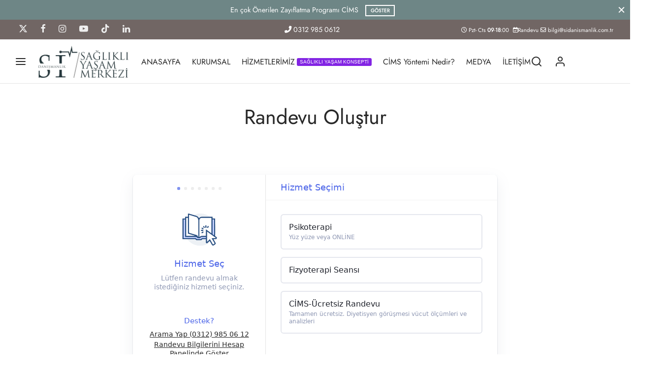

--- FILE ---
content_type: text/html; charset=UTF-8
request_url: https://sidanismanlik.com.tr/randevu-olustur/
body_size: 37047
content:
<!doctype html><html lang="tr"><head><script data-no-optimize="1">var litespeed_docref=sessionStorage.getItem("litespeed_docref");litespeed_docref&&(Object.defineProperty(document,"referrer",{get:function(){return litespeed_docref}}),sessionStorage.removeItem("litespeed_docref"));</script> <meta charset="UTF-8" /><meta name="viewport" content="width=device-width, initial-scale=1, minimum-scale=1"><link rel="profile" href="http://gmpg.org/xfn/11"><link rel="pingback" href="https://sidanismanlik.com.tr/xmlrpc.php"><meta name='robots' content='index, follow, max-image-preview:large, max-snippet:-1, max-video-preview:-1' /><title>Randevu Oluştur - Sİ Danışmanlık</title><link rel="canonical" href="https://sidanismanlik.com.tr/randevu-olustur/" /><meta property="og:locale" content="tr_TR" /><meta property="og:type" content="article" /><meta property="og:title" content="Randevu Oluştur - Sİ Danışmanlık" /><meta property="og:url" content="https://sidanismanlik.com.tr/randevu-olustur/" /><meta property="og:site_name" content="Sİ Danışmanlık" /><meta property="article:publisher" content="http://www.facebook.com/Sidanismanlik-1842008762717756/" /><meta property="article:modified_time" content="2022-12-26T10:22:38+00:00" /><meta property="og:image" content="https://sidanismanlik.com.tr/wp-content/uploads/2021/12/si_danismanlik_uzm_logo_.webp" /><meta property="og:image:width" content="300" /><meta property="og:image:height" content="165" /><meta property="og:image:type" content="image/webp" /><meta name="twitter:card" content="summary_large_image" /><meta name="twitter:site" content="@sidanismanlik" /><meta name="twitter:label1" content="Tahmini okuma süresi" /><meta name="twitter:data1" content="1 dakika" /> <script type="application/ld+json" class="yoast-schema-graph">{"@context":"https://schema.org","@graph":[{"@type":"WebPage","@id":"https://sidanismanlik.com.tr/randevu-olustur/","url":"https://sidanismanlik.com.tr/randevu-olustur/","name":"Randevu Oluştur - Sİ Danışmanlık","isPartOf":{"@id":"https://sidanismanlik.com.tr/#website"},"datePublished":"2022-12-15T12:08:01+00:00","dateModified":"2022-12-26T10:22:38+00:00","breadcrumb":{"@id":"https://sidanismanlik.com.tr/randevu-olustur/#breadcrumb"},"inLanguage":"tr","potentialAction":[{"@type":"ReadAction","target":["https://sidanismanlik.com.tr/randevu-olustur/"]}]},{"@type":"BreadcrumbList","@id":"https://sidanismanlik.com.tr/randevu-olustur/#breadcrumb","itemListElement":[{"@type":"ListItem","position":1,"name":"Anasayfa","item":"https://sidanismanlik.com.tr/"},{"@type":"ListItem","position":2,"name":"Randevu Oluştur"}]},{"@type":"WebSite","@id":"https://sidanismanlik.com.tr/#website","url":"https://sidanismanlik.com.tr/","name":"Sİ Danışmanlık","description":"Kilo Verme &amp; Profesyonel Sağlık Danışmanlığı","publisher":{"@id":"https://sidanismanlik.com.tr/#organization"},"potentialAction":[{"@type":"SearchAction","target":{"@type":"EntryPoint","urlTemplate":"https://sidanismanlik.com.tr/?s={search_term_string}"},"query-input":{"@type":"PropertyValueSpecification","valueRequired":true,"valueName":"search_term_string"}}],"inLanguage":"tr"},{"@type":"Organization","@id":"https://sidanismanlik.com.tr/#organization","name":"Sİ Danışmanlık","url":"https://sidanismanlik.com.tr/","logo":{"@type":"ImageObject","inLanguage":"tr","@id":"https://sidanismanlik.com.tr/#/schema/logo/image/","url":"https://sidanismanlik.com.tr/wp-content/uploads/2021/12/si_danismanlik_site_ikon.webp","contentUrl":"https://sidanismanlik.com.tr/wp-content/uploads/2021/12/si_danismanlik_site_ikon.webp","width":512,"height":512,"caption":"Sİ Danışmanlık"},"image":{"@id":"https://sidanismanlik.com.tr/#/schema/logo/image/"},"sameAs":["http://www.facebook.com/Sidanismanlik-1842008762717756/","https://x.com/sidanismanlik","https://www.instagram.com/sidanismanlik/","https://www.linkedin.com/in/sidanismanlik/","https://www.youtube.com/channel/UC5Xsz8b0shWI2uNj-72IY0A","https://www.tiktok.com/@sidanismanlik"]}]}</script> <link rel='dns-prefetch' href='//accounts.google.com' /><link rel='dns-prefetch' href='//use.fontawesome.com' /><link rel="alternate" title="oEmbed (JSON)" type="application/json+oembed" href="https://sidanismanlik.com.tr/wp-json/oembed/1.0/embed?url=https%3A%2F%2Fsidanismanlik.com.tr%2Frandevu-olustur%2F" /><link rel="alternate" title="oEmbed (XML)" type="text/xml+oembed" href="https://sidanismanlik.com.tr/wp-json/oembed/1.0/embed?url=https%3A%2F%2Fsidanismanlik.com.tr%2Frandevu-olustur%2F&#038;format=xml" /><style id='wp-img-auto-sizes-contain-inline-css'>img:is([sizes=auto i],[sizes^="auto," i]){contain-intrinsic-size:3000px 1500px}
/*# sourceURL=wp-img-auto-sizes-contain-inline-css */</style><link data-optimized="2" rel="stylesheet" href="https://sidanismanlik.com.tr/wp-content/litespeed/css/ac821fb51cc3dc6f0d94ffc26b196f5a.css?ver=a9bd5" /><style id='global-styles-inline-css'>:root{--wp--preset--aspect-ratio--square: 1;--wp--preset--aspect-ratio--4-3: 4/3;--wp--preset--aspect-ratio--3-4: 3/4;--wp--preset--aspect-ratio--3-2: 3/2;--wp--preset--aspect-ratio--2-3: 2/3;--wp--preset--aspect-ratio--16-9: 16/9;--wp--preset--aspect-ratio--9-16: 9/16;--wp--preset--color--black: #000000;--wp--preset--color--cyan-bluish-gray: #abb8c3;--wp--preset--color--white: #ffffff;--wp--preset--color--pale-pink: #f78da7;--wp--preset--color--vivid-red: #cf2e2e;--wp--preset--color--luminous-vivid-orange: #ff6900;--wp--preset--color--luminous-vivid-amber: #fcb900;--wp--preset--color--light-green-cyan: #7bdcb5;--wp--preset--color--vivid-green-cyan: #00d084;--wp--preset--color--pale-cyan-blue: #8ed1fc;--wp--preset--color--vivid-cyan-blue: #0693e3;--wp--preset--color--vivid-purple: #9b51e0;--wp--preset--color--gutenberg-white: #ffffff;--wp--preset--color--gutenberg-shade: #f8f8f8;--wp--preset--color--gutenberg-gray: #777777;--wp--preset--color--gutenberg-dark: #282828;--wp--preset--color--gutenberg-accent: #435a7d;--wp--preset--gradient--vivid-cyan-blue-to-vivid-purple: linear-gradient(135deg,rgb(6,147,227) 0%,rgb(155,81,224) 100%);--wp--preset--gradient--light-green-cyan-to-vivid-green-cyan: linear-gradient(135deg,rgb(122,220,180) 0%,rgb(0,208,130) 100%);--wp--preset--gradient--luminous-vivid-amber-to-luminous-vivid-orange: linear-gradient(135deg,rgb(252,185,0) 0%,rgb(255,105,0) 100%);--wp--preset--gradient--luminous-vivid-orange-to-vivid-red: linear-gradient(135deg,rgb(255,105,0) 0%,rgb(207,46,46) 100%);--wp--preset--gradient--very-light-gray-to-cyan-bluish-gray: linear-gradient(135deg,rgb(238,238,238) 0%,rgb(169,184,195) 100%);--wp--preset--gradient--cool-to-warm-spectrum: linear-gradient(135deg,rgb(74,234,220) 0%,rgb(151,120,209) 20%,rgb(207,42,186) 40%,rgb(238,44,130) 60%,rgb(251,105,98) 80%,rgb(254,248,76) 100%);--wp--preset--gradient--blush-light-purple: linear-gradient(135deg,rgb(255,206,236) 0%,rgb(152,150,240) 100%);--wp--preset--gradient--blush-bordeaux: linear-gradient(135deg,rgb(254,205,165) 0%,rgb(254,45,45) 50%,rgb(107,0,62) 100%);--wp--preset--gradient--luminous-dusk: linear-gradient(135deg,rgb(255,203,112) 0%,rgb(199,81,192) 50%,rgb(65,88,208) 100%);--wp--preset--gradient--pale-ocean: linear-gradient(135deg,rgb(255,245,203) 0%,rgb(182,227,212) 50%,rgb(51,167,181) 100%);--wp--preset--gradient--electric-grass: linear-gradient(135deg,rgb(202,248,128) 0%,rgb(113,206,126) 100%);--wp--preset--gradient--midnight: linear-gradient(135deg,rgb(2,3,129) 0%,rgb(40,116,252) 100%);--wp--preset--font-size--small: 13px;--wp--preset--font-size--medium: 20px;--wp--preset--font-size--large: 36px;--wp--preset--font-size--x-large: 42px;--wp--preset--spacing--20: 0.44rem;--wp--preset--spacing--30: 0.67rem;--wp--preset--spacing--40: 1rem;--wp--preset--spacing--50: 1.5rem;--wp--preset--spacing--60: 2.25rem;--wp--preset--spacing--70: 3.38rem;--wp--preset--spacing--80: 5.06rem;--wp--preset--shadow--natural: 6px 6px 9px rgba(0, 0, 0, 0.2);--wp--preset--shadow--deep: 12px 12px 50px rgba(0, 0, 0, 0.4);--wp--preset--shadow--sharp: 6px 6px 0px rgba(0, 0, 0, 0.2);--wp--preset--shadow--outlined: 6px 6px 0px -3px rgb(255, 255, 255), 6px 6px rgb(0, 0, 0);--wp--preset--shadow--crisp: 6px 6px 0px rgb(0, 0, 0);}:where(.is-layout-flex){gap: 0.5em;}:where(.is-layout-grid){gap: 0.5em;}body .is-layout-flex{display: flex;}.is-layout-flex{flex-wrap: wrap;align-items: center;}.is-layout-flex > :is(*, div){margin: 0;}body .is-layout-grid{display: grid;}.is-layout-grid > :is(*, div){margin: 0;}:where(.wp-block-columns.is-layout-flex){gap: 2em;}:where(.wp-block-columns.is-layout-grid){gap: 2em;}:where(.wp-block-post-template.is-layout-flex){gap: 1.25em;}:where(.wp-block-post-template.is-layout-grid){gap: 1.25em;}.has-black-color{color: var(--wp--preset--color--black) !important;}.has-cyan-bluish-gray-color{color: var(--wp--preset--color--cyan-bluish-gray) !important;}.has-white-color{color: var(--wp--preset--color--white) !important;}.has-pale-pink-color{color: var(--wp--preset--color--pale-pink) !important;}.has-vivid-red-color{color: var(--wp--preset--color--vivid-red) !important;}.has-luminous-vivid-orange-color{color: var(--wp--preset--color--luminous-vivid-orange) !important;}.has-luminous-vivid-amber-color{color: var(--wp--preset--color--luminous-vivid-amber) !important;}.has-light-green-cyan-color{color: var(--wp--preset--color--light-green-cyan) !important;}.has-vivid-green-cyan-color{color: var(--wp--preset--color--vivid-green-cyan) !important;}.has-pale-cyan-blue-color{color: var(--wp--preset--color--pale-cyan-blue) !important;}.has-vivid-cyan-blue-color{color: var(--wp--preset--color--vivid-cyan-blue) !important;}.has-vivid-purple-color{color: var(--wp--preset--color--vivid-purple) !important;}.has-black-background-color{background-color: var(--wp--preset--color--black) !important;}.has-cyan-bluish-gray-background-color{background-color: var(--wp--preset--color--cyan-bluish-gray) !important;}.has-white-background-color{background-color: var(--wp--preset--color--white) !important;}.has-pale-pink-background-color{background-color: var(--wp--preset--color--pale-pink) !important;}.has-vivid-red-background-color{background-color: var(--wp--preset--color--vivid-red) !important;}.has-luminous-vivid-orange-background-color{background-color: var(--wp--preset--color--luminous-vivid-orange) !important;}.has-luminous-vivid-amber-background-color{background-color: var(--wp--preset--color--luminous-vivid-amber) !important;}.has-light-green-cyan-background-color{background-color: var(--wp--preset--color--light-green-cyan) !important;}.has-vivid-green-cyan-background-color{background-color: var(--wp--preset--color--vivid-green-cyan) !important;}.has-pale-cyan-blue-background-color{background-color: var(--wp--preset--color--pale-cyan-blue) !important;}.has-vivid-cyan-blue-background-color{background-color: var(--wp--preset--color--vivid-cyan-blue) !important;}.has-vivid-purple-background-color{background-color: var(--wp--preset--color--vivid-purple) !important;}.has-black-border-color{border-color: var(--wp--preset--color--black) !important;}.has-cyan-bluish-gray-border-color{border-color: var(--wp--preset--color--cyan-bluish-gray) !important;}.has-white-border-color{border-color: var(--wp--preset--color--white) !important;}.has-pale-pink-border-color{border-color: var(--wp--preset--color--pale-pink) !important;}.has-vivid-red-border-color{border-color: var(--wp--preset--color--vivid-red) !important;}.has-luminous-vivid-orange-border-color{border-color: var(--wp--preset--color--luminous-vivid-orange) !important;}.has-luminous-vivid-amber-border-color{border-color: var(--wp--preset--color--luminous-vivid-amber) !important;}.has-light-green-cyan-border-color{border-color: var(--wp--preset--color--light-green-cyan) !important;}.has-vivid-green-cyan-border-color{border-color: var(--wp--preset--color--vivid-green-cyan) !important;}.has-pale-cyan-blue-border-color{border-color: var(--wp--preset--color--pale-cyan-blue) !important;}.has-vivid-cyan-blue-border-color{border-color: var(--wp--preset--color--vivid-cyan-blue) !important;}.has-vivid-purple-border-color{border-color: var(--wp--preset--color--vivid-purple) !important;}.has-vivid-cyan-blue-to-vivid-purple-gradient-background{background: var(--wp--preset--gradient--vivid-cyan-blue-to-vivid-purple) !important;}.has-light-green-cyan-to-vivid-green-cyan-gradient-background{background: var(--wp--preset--gradient--light-green-cyan-to-vivid-green-cyan) !important;}.has-luminous-vivid-amber-to-luminous-vivid-orange-gradient-background{background: var(--wp--preset--gradient--luminous-vivid-amber-to-luminous-vivid-orange) !important;}.has-luminous-vivid-orange-to-vivid-red-gradient-background{background: var(--wp--preset--gradient--luminous-vivid-orange-to-vivid-red) !important;}.has-very-light-gray-to-cyan-bluish-gray-gradient-background{background: var(--wp--preset--gradient--very-light-gray-to-cyan-bluish-gray) !important;}.has-cool-to-warm-spectrum-gradient-background{background: var(--wp--preset--gradient--cool-to-warm-spectrum) !important;}.has-blush-light-purple-gradient-background{background: var(--wp--preset--gradient--blush-light-purple) !important;}.has-blush-bordeaux-gradient-background{background: var(--wp--preset--gradient--blush-bordeaux) !important;}.has-luminous-dusk-gradient-background{background: var(--wp--preset--gradient--luminous-dusk) !important;}.has-pale-ocean-gradient-background{background: var(--wp--preset--gradient--pale-ocean) !important;}.has-electric-grass-gradient-background{background: var(--wp--preset--gradient--electric-grass) !important;}.has-midnight-gradient-background{background: var(--wp--preset--gradient--midnight) !important;}.has-small-font-size{font-size: var(--wp--preset--font-size--small) !important;}.has-medium-font-size{font-size: var(--wp--preset--font-size--medium) !important;}.has-large-font-size{font-size: var(--wp--preset--font-size--large) !important;}.has-x-large-font-size{font-size: var(--wp--preset--font-size--x-large) !important;}
/*# sourceURL=global-styles-inline-css */</style><style id='classic-theme-styles-inline-css'>/*! This file is auto-generated */
.wp-block-button__link{color:#fff;background-color:#32373c;border-radius:9999px;box-shadow:none;text-decoration:none;padding:calc(.667em + 2px) calc(1.333em + 2px);font-size:1.125em}.wp-block-file__button{background:#32373c;color:#fff;text-decoration:none}
/*# sourceURL=/wp-includes/css/classic-themes.min.css */</style><style id='font-awesome-svg-styles-default-inline-css'>.svg-inline--fa {
  display: inline-block;
  height: 1em;
  overflow: visible;
  vertical-align: -.125em;
}
/*# sourceURL=font-awesome-svg-styles-default-inline-css */</style><style id='font-awesome-svg-styles-inline-css'>.wp-block-font-awesome-icon svg::before,
   .wp-rich-text-font-awesome-icon svg::before {content: unset;}
/*# sourceURL=font-awesome-svg-styles-inline-css */</style><style id='woocommerce-inline-inline-css'>.woocommerce form .form-row .required { visibility: visible; }
/*# sourceURL=woocommerce-inline-inline-css */</style><style id='goya-customizer-styles-inline-css'>body,blockquote cite,div.vc_progress_bar .vc_single_bar .vc_label,div.vc_toggle_size_sm .vc_toggle_title h4 {font-size:16px;}.wp-caption-text,.woocommerce-breadcrumb,.post.listing .listing_content .post-meta,.footer-bar .footer-bar-content,.side-menu .mobile-widgets p,.side-menu .side-widgets p,.products .product.product-category a div h2 .count,#payment .payment_methods li .payment_box,#payment .payment_methods li a.about_paypal,.et-product-detail .summary .sizing_guide,#reviews .commentlist li .comment-text .woocommerce-review__verified,#reviews .commentlist li .comment-text .woocommerce-review__published-date,.commentlist > li .comment-meta,.widget .type-post .post-meta,.widget_rss .rss-date,.wp-block-latest-comments__comment-date,.wp-block-latest-posts__post-date,.commentlist > li .reply,.comment-reply-title small,.commentlist .bypostauthor .post-author,.commentlist .bypostauthor > .comment-body .fn:after,.et-portfolio.et-portfolio-style-hover-card .type-portfolio .et-portfolio-excerpt {font-size:14px;}h1, h2, h3, h4, h5, h6, .page-title{color:#282828;}.et-banner .et-banner-content .et-banner-title.color-accent,.et-banner .et-banner-content .et-banner-subtitle.color-accent,.et-banner .et-banner-content .et-banner-link.link.color-accent,.et-banner .et-banner-content .et-banner-link.link.color-accent:hover,.et-banner .et-banner-content .et-banner-link.outlined.color-accent,.et-banner .et-banner-content .et-banner-link.outlined.color-accent:hover {color:#435a7d;}.et-banner .et-banner-content .et-banner-subtitle.tag_style.color-accent,.et-banner .et-banner-content .et-banner-link.solid.color-accent,.et-banner .et-banner-content .et-banner-link.solid.color-accent:hover {background:#435a7d;}.et-iconbox.icon-style-background.icon-color-accent .et-feature-icon {background:#435a7d;}.et-iconbox.icon-style-border.icon-color-accent .et-feature-icon,.et-iconbox.icon-style-simple.icon-color-accent .et-feature-icon {color:#435a7d;}.et-counter.counter-color-accent .h1,.et-counter.icon-color-accent i {color:#435a7d;}.et_btn.solid.color-accent {background:#435a7d;}.et_btn.link.color-accent,.et_btn.outlined.color-accent,.et_btn.outlined.color-accent:hover {color:#435a7d;}.et-animatype.color-accent .et-animated-entry,.et-stroketype.color-accent *{color:#435a7d;}.slick-prev:hover,.slick-next:hover,.flex-prev:hover,.flex-next:hover,.mfp-wrap.quick-search .mfp-content [type="submit"],.et-close,.single-product .pswp__button:hover,.content404 h4,.woocommerce-tabs .tabs li a span,.woo-variation-gallery-wrapper .woo-variation-gallery-trigger:hover:after,.mobile-menu li.menu-item-has-children.active > .et-menu-toggle:after,.remove:hover, a.remove:hover,span.minicart-counter.et-count-zero,.tag-cloud-link .tag-link-count,.star-rating > span:before,.comment-form-rating .stars > span:before,.wpmc-tabs-wrapper li.wpmc-tab-item.current,div.argmc-wrapper .tab-completed-icon:before,div.argmc-wrapper .argmc-tab-item.completed .argmc-tab-number,.widget ul li.active,.et-wp-gallery-popup .mfp-arrow {color:#435a7d;}.menu-item.accent-color a,.accent-color:not(.fancy-tag),.accent-color:not(.fancy-tag) .wpb_wrapper > h1,.accent-color:not(.fancy-tag) .wpb_wrapper > h2,.accent-color:not(.fancy-tag) .wpb_wrapper > h3,.accent-color:not(.fancy-tag) .wpb_wrapper > h4,.accent-color:not(.fancy-tag) .wpb_wrapper > h5,.accent-color:not(.fancy-tag) .wpb_wrapper > h6,.accent-color:not(.fancy-tag) .wpb_wrapper > p {color:#435a7d !important;}.accent-color.fancy-tag,.wpb_text_column .accent-color.fancy-tag:last-child,.accent-color.fancy-tag .wpb_wrapper > h1,.accent-color.fancy-tag .wpb_wrapper > h2,.accent-color.fancy-tag .wpb_wrapper > h3,.accent-color.fancy-tag .wpb_wrapper > h4,.accent-color.fancy-tag .wpb_wrapper > h5,.accent-color.fancy-tag .wpb_wrapper > h6,.accent-color.fancy-tag .wpb_wrapper > p {background-color:#435a7d;}.wpmc-tabs-wrapper li.wpmc-tab-item.current .wpmc-tab-number,.wpmc-tabs-wrapper li.wpmc-tab-item.current:before,.tag-cloud-link:hover,div.argmc-wrapper .argmc-tab-item.completed .argmc-tab-number,div.argmc-wrapper .argmc-tab-item.current .argmc-tab-number,div.argmc-wrapper .argmc-tab-item.last.current + .argmc-tab-item:hover .argmc-tab-number {border-color:#435a7d;}.vc_progress_bar.vc_progress-bar-color-bar_orange .vc_single_bar span.vc_bar,span.minicart-counter,.filter-trigger .et-active-filters-count,.et-active-filters-count,div.argmc-wrapper .argmc-tab-item.current .argmc-tab-number,div.argmc-wrapper .argmc-tab-item.visited:hover .argmc-tab-number,div.argmc-wrapper .argmc-tab-item.last.current + .argmc-tab-item:hover .argmc-tab-number,.slick-dots li button:hover,.wpb_column.et-light-column .postline:before,.wpb_column.et-light-column .postline-medium:before,.wpb_column.et-light-column .postline-large:before,.et-feat-video-btn:hover .et-featured-video-icon:after,.post.type-post.sticky .entry-title a:after {background-color:#435a7d;}div.argmc-wrapper .argmc-tab-item.visited:before {border-bottom-color:#435a7d;}.yith-wcan-loading:after,.blockUI.blockOverlay:after,.easyzoom-notice:after,.woocommerce-product-gallery__wrapper .slick:after,.add_to_cart_button.loading:after,.et-loader:after {background-color:#435a7d;}.fancy-title,h1.fancy-title,h2.fancy-title,h3.fancy-title,h4.fancy-title,h5.fancy-title,h6.fancy-title {color:#435a7d}.fancy-tag,h1.fancy-tag,h2.fancy-tag,h3.fancy-tag,h4.fancy-tag,h5.fancy-tag,h6.fancy-tag {background-color:#435a7d}@media only screen and (max-width:991px) {.site-header .header-mobile {display:block !important;}.site-header .header-main,.site-header .header-bottom {display:none !important;}}@media only screen and (min-width:992px) {.site-header,.header-spacer,.product-header-spacer {height:90px;}.page-header-transparent .hero-header .hero-title {padding-top:90px;}.et-product-detail.et-product-layout-no-padding.product-header-transparent .showcase-inner .product-information {padding-top:90px;}.header_on_scroll:not(.megamenu-active) .site-header,.header_on_scroll:not(.megamenu-active) .header-spacer,.header_on_scroll:not(.megamenu-active) .product-header-spacer {height:70px;}}@media only screen and (max-width:991px) {.site-header,.header_on_scroll .site-header,.header-spacer,.product-header-spacer {height:60px;}.page-header-transparent .hero-header .hero-title {padding-top:60px;}}@media screen and (min-width:576px) and (max-width:767px) {.sticky-product-bar {height:60px;}.product-bar-visible.single-product.fixed-product-bar-bottom .footer {margin-bottom:60px;}.product-bar-visible.single-product.fixed-product-bar-bottom #scroll_to_top.active {bottom:70px;}}@media only screen and (max-width:991px) {.top-bar { display:flex; }.top-bar .topbar-left { display:flex; }}.page-header-regular .site-header,.header_on_scroll .site-header {background-color:#ffffff;}@media only screen and (max-width:576px) {.page-header-transparent:not(.header-transparent-mobiles):not(.header_on_scroll) .site-header {background-color:#ffffff;}}.site-header a,.site-header .menu-toggle,.site-header .goya-search button {color:#282828;}@media only screen and (max-width:767px) {.sticky-header-light .site-header .menu-toggle:hover,.header-transparent-mobiles.sticky-header-light.header_on_scroll .site-header a.icon,.header-transparent-mobiles.sticky-header-light.header_on_scroll .site-header .menu-toggle,.header-transparent-mobiles.light-title:not(.header_on_scroll) .site-header a.icon,.header-transparent-mobiles.light-title:not(.header_on_scroll) .site-header .menu-toggle {color:#ffffff;}}@media only screen and (min-width:768px) {.light-title:not(.header_on_scroll) .site-header .site-title,.light-title:not(.header_on_scroll) .site-header .et-header-menu>li> a,.sticky-header-light.header_on_scroll .site-header .et-header-menu>li> a,.light-title:not(.header_on_scroll) span.minicart-counter.et-count-zero,.sticky-header-light.header_on_scroll .site-header .icon,.sticky-header-light.header_on_scroll .site-header .menu-toggle,.light-title:not(.header_on_scroll) .site-header .icon,.light-title:not(.header_on_scroll) .site-header .menu-toggle {color:#ffffff;}}.et-header-menu .menu-label,.mobile-menu .menu-label {background-color:#bbbbbb;}.et-header-menu ul.sub-menu:before,.et-header-menu .sub-menu .sub-menu {background-color:#ffffff !important;}.et-header-menu>li.menu-item-has-children > a:after {border-bottom-color:#ffffff;}.et-header-menu .sub-menu li.menu-item-has-children:after,.et-header-menu ul.sub-menu li a {color:#444444;}.side-panel .mobile-bar,.side-panel .mobile-bar.dark {background:#f8f8f8;}.side-mobile-menu,.side-mobile-menu.dark { background:#ffffff;}.side-fullscreen-menu,.side-fullscreen-menu.dark { background:#ffffff;}.site-footer,.site-footer.dark {background-color:#ffffff;}.site-footer .footer-bar.custom-color-1,.site-footer .footer-bar.custom-color-1.dark {background-color:#ffffff;}.mfp #et-quickview {max-width:960px;}.woocommerce-Tabs-panel.custom_scroll {max-height:400px;}.product_meta .trap {display:none !important;}.shop-widget-scroll .widget > ul,.shop-widget-scroll .widget:not(.widget-woof) > .widgettitle + *,.shop-widget-scroll .wcapf-layered-nav {max-height:150px;}.free-shipping-progress-bar .progress-bar-indicator {background:linear-gradient(270deg, #b9a16b 0, #ffffff 200%);background-color: #b9a16b;flex-grow:1;}.rtl .free-shipping-progress-bar .progress-bar-indicator {background:linear-gradient(90deg, #b9a16b 0, #ffffff 200%);}.progress-bar-status.success .progress-bar-indicator { background:#67bb67;}.star-rating > span:before,.comment-form-rating .stars > span:before {color:#282828;}.product-inner .badge.onsale,.wc-block-grid .wc-block-grid__products .wc-block-grid__product .wc-block-grid__product-onsale {color:#ef5c5c;background-color:#ffffff;}.et-product-detail .summary .badge.onsale {border-color:#ef5c5c;}.product-inner .badge.new {color:#585858;background-color:#ffffff;}.product-inner .badge.out-of-stock {color:#585858;background-color:#ffffff;}@media screen and (min-width:768px) {.wc-block-grid__products .wc-block-grid__product .wc-block-grid__product-image {margin-top:5px;}.wc-block-grid__products .wc-block-grid__product:hover .wc-block-grid__product-image {transform:translateY(-5px);}.wc-block-grid__products .wc-block-grid__product:hover .wc-block-grid__product-image img {-moz-transform:scale(1.05, 1.05);-ms-transform:scale(1.05, 1.05);-webkit-transform:scale(1.05, 1.05);transform:scale(1.05, 1.05);}}.et-blog.hero-header .hero-title {background-color:#f8f8f8;}.post.post-detail.hero-title .post-featured.title-wrap {background-color:#f8f8f8;}.has-gutenberg-white-color { color:#ffffff !important; }.has-gutenberg-white-background-color { background-color:#ffffff; }.wp-block-button.outlined .has-gutenberg-white-color { border-color:#ffffff !important; background-color:transparent !important; }.has-gutenberg-shade-color { color:#f8f8f8 !important; }.has-gutenberg-shade-background-color { background-color:#f8f8f8; }.wp-block-button.outlined .has-gutenberg-shade-color { border-color:#f8f8f8 !important; background-color:transparent !important; }.has-gutenberg-gray-color { color:#777777 !important; }.has-gutenberg-gray-background-color { background-color:#777777; }.wp-block-button.outlined .has-gutenberg-gray-color { border-color:#777777 !important; background-color:transparent !important; }.has-gutenberg-dark-color { color:#282828 !important; }.has-gutenberg-dark-background-color { background-color:#282828; }.wp-block-button.outlined .has-gutenberg-dark-color { border-color:#282828 !important; background-color:transparent !important; }.has-gutenberg-accent-color { color:#435a7d !important; }.has-gutenberg-accent-background-color { background-color:#435a7d; }.wp-block-button.outlined .has-gutenberg-accent-color { border-color:#435a7d !important; background-color:transparent !important; }.commentlist .bypostauthor > .comment-body .fn:after {content:'Gönderi Yazarı';}.et-inline-validation-notices .form-row.woocommerce-invalid-required-field:after{content:'Gerekli alan';}.post.type-post.sticky .entry-title a:after {content:'Özellikli';}
/*# sourceURL=goya-customizer-styles-inline-css */</style><link rel='stylesheet' id='font-awesome-official-css' href='https://use.fontawesome.com/releases/v6.2.1/css/all.css' media='all' integrity="sha384-twcuYPV86B3vvpwNhWJuaLdUSLF9+ttgM2A6M870UYXrOsxKfER2MKox5cirApyA" crossorigin="anonymous" /><style id='wws-public-style-inline-css'>.wws--bg-color {
			background-color: #3a424f;
		}.wws--text-color {
				color: #ffffff;
		}.wws-popup-container { display: none; }.wws-popup__open-btn {
				padding: 8px 20px;
				border-radius: 20px;
				display: inline-block;
				margin-top: 15px;
				cursor: pointer;
			}.wws-popup-container--position {
					right: 12px;
					bottom: 65px;
				}
				.wws-popup__open-btn { float: right; }
				.wws-gradient--position {
				  bottom: 0;
				  right: 0;
				  background: radial-gradient(ellipse at bottom right, rgba(29, 39, 54, 0.2) 0, rgba(29, 39, 54, 0) 72%);
				}
/*# sourceURL=wws-public-style-inline-css */</style><link rel='stylesheet' id='font-awesome-official-v4shim-css' href='https://use.fontawesome.com/releases/v6.2.1/css/v4-shims.css' media='all' integrity="sha384-RreHPODFsMyzCpG+dKnwxOSjmjkuPWWdYP8sLpBRoSd8qPNJwaxKGUdxhQOKwUc7" crossorigin="anonymous" /> <script type="text/template" id="tmpl-variation-template"><div class="woocommerce-variation-description">{{{ data.variation.variation_description }}}</div>
	<div class="woocommerce-variation-price">{{{ data.variation.price_html }}}</div>
	<div class="woocommerce-variation-availability">{{{ data.variation.availability_html }}}</div></script> <script type="text/template" id="tmpl-unavailable-variation-template"><p role="alert">Maalesef, bu ürün mevcut değil. Lütfen farklı bir kombinasyon seçin.</p></script> <script type="litespeed/javascript" data-src="https://sidanismanlik.com.tr/wp-includes/js/jquery/jquery.min.js" id="jquery-core-js"></script> <script id="cookie-law-info-js-extra" type="litespeed/javascript">var Cli_Data={"nn_cookie_ids":[],"cookielist":[],"non_necessary_cookies":[],"ccpaEnabled":"","ccpaRegionBased":"","ccpaBarEnabled":"","strictlyEnabled":["necessary","obligatoire"],"ccpaType":"gdpr","js_blocking":"1","custom_integration":"","triggerDomRefresh":"","secure_cookies":""};var cli_cookiebar_settings={"animate_speed_hide":"500","animate_speed_show":"500","background":"#FFF","border":"#b1a6a6c2","border_on":"","button_1_button_colour":"#6d737c","button_1_button_hover":"#575c63","button_1_link_colour":"#fff","button_1_as_button":"1","button_1_new_win":"","button_2_button_colour":"#333","button_2_button_hover":"#292929","button_2_link_colour":"#444","button_2_as_button":"","button_2_hidebar":"","button_3_button_colour":"#000","button_3_button_hover":"#000000","button_3_link_colour":"#333333","button_3_as_button":"1","button_3_new_win":"","button_4_button_colour":"#dedfe0","button_4_button_hover":"#b2b2b3","button_4_link_colour":"#333333","button_4_as_button":"1","button_7_button_colour":"#6d737c","button_7_button_hover":"#575c63","button_7_link_colour":"#fff","button_7_as_button":"1","button_7_new_win":"","font_family":"inherit","header_fix":"","notify_animate_hide":"1","notify_animate_show":"","notify_div_id":"#cookie-law-info-bar","notify_position_horizontal":"right","notify_position_vertical":"bottom","scroll_close":"1","scroll_close_reload":"","accept_close_reload":"","reject_close_reload":"1","showagain_tab":"","showagain_background":"#fff","showagain_border":"#000","showagain_div_id":"#cookie-law-info-again","showagain_x_position":"100px","text":"#333333","show_once_yn":"","show_once":"8000","logging_on":"","as_popup":"","popup_overlay":"1","bar_heading_text":"","cookie_bar_as":"banner","popup_showagain_position":"bottom-right","widget_position":"left"};var log_object={"ajax_url":"https://sidanismanlik.com.tr/wp-admin/admin-ajax.php"}</script> <script type="litespeed/javascript" data-src="https://accounts.google.com/gsi/client" id="google-gsi-client-js"></script> <script id="latepoint-main-front-js-extra" type="litespeed/javascript">var latepoint_helper={"route_action":"latepoint_route_call","response_status":{"success":"success","error":"error"},"ajaxurl":"https://sidanismanlik.com.tr/wp-admin/admin-ajax.php","time_pick_style":"timebox","string_today":"Bug\u00fcn","reload_booking_summary_route":"steps__reload_booking_summary","time_system":"12","msg_not_available":"M\u00fcsait de\u011fil","phone_format":"(999) 999-9999","enable_phone_masking":"yes","booking_button_route":"steps__start","show_booking_end_time":"no","customer_dashboard_url":"https://sidanismanlik.com.tr/hesabim/randevularim/","demo_mode":"","cancel_booking_prompt":"Bu randevuyu iptal etmek istedi\u011finizden emin misiniz?","single_space_message":"Mevcut alan","many_spaces_message":"Mevcut Alanlar","body_font_family":"-apple-system, system-ui, BlinkMacSystemFont, \"Segoe UI\", Roboto, \"Helvetica Neue\", Arial, sans-serif","currency_symbol_before":"","currency_symbol_after":"\u20ba","thousand_separator":",","decimal_separator":".","number_of_decimals":"2","is_timezone_selected":"","start_from_booking_intent_route":"steps__start_from_booking_intent","start_from_booking_intent_key":"","social_login_google_client_id":"788886866255-d45gh2bfnk5qp8k45n2sq2dkot61etrv.apps.googleusercontent.com","social_login_google_route":"auth__login_customer_using_google_token","google_places_country_restriction":"","custom_fields_remove_file_prompt":"Are you sure you want to remove this file?","custom_fields_remove_required_file_prompt":"This file is required and can not be removed, but you can replace it with a different file. Do you want to replace it?"}</script> <script id="latepoint-main-front-js-after" type="litespeed/javascript">window.fbAsyncInit=function(){FB.init({appId:'1503480973478888',cookie:!0,xfbml:!0,version:'v9.0'});FB.AppEvents.logPageView()};(function(d,s,id){var js,fjs=d.getElementsByTagName(s)[0];if(d.getElementById(id)){return}
js=d.createElement(s);js.id=id;js.src='https://connect.facebook.net/en_US/sdk.js';fjs.parentNode.insertBefore(js,fjs)}(document,'script','facebook-jssdk'))</script> <script id="wc-add-to-cart-js-extra" type="litespeed/javascript">var wc_add_to_cart_params={"ajax_url":"/wp-admin/admin-ajax.php","wc_ajax_url":"/?wc-ajax=%%endpoint%%","i18n_view_cart":"Sepetim","cart_url":"https://sidanismanlik.com.tr/sepet/","is_cart":"","cart_redirect_after_add":"no"}</script> <script id="woocommerce-js-extra" type="litespeed/javascript">var woocommerce_params={"ajax_url":"/wp-admin/admin-ajax.php","wc_ajax_url":"/?wc-ajax=%%endpoint%%","i18n_password_show":"\u015eifreyi g\u00f6ster","i18n_password_hide":"\u015eifreyi gizle"}</script> <script id="wc-cart-fragments-js-extra" type="litespeed/javascript">var wc_cart_fragments_params={"ajax_url":"/wp-admin/admin-ajax.php","wc_ajax_url":"/?wc-ajax=%%endpoint%%","cart_hash_key":"wc_cart_hash_d2ef45bb2a1bb7bffd22eb7e0ecb2b3a","fragment_name":"wc_fragments_d2ef45bb2a1bb7bffd22eb7e0ecb2b3a","request_timeout":"5000"}</script> <script id="wp-util-js-extra" type="litespeed/javascript">var _wpUtilSettings={"ajax":{"url":"/wp-admin/admin-ajax.php"}}</script> <script></script><link rel="https://api.w.org/" href="https://sidanismanlik.com.tr/wp-json/" /><link rel="alternate" title="JSON" type="application/json" href="https://sidanismanlik.com.tr/wp-json/wp/v2/pages/4065" /><link rel='shortlink' href='https://sidanismanlik.com.tr/?p=4065' />
<noscript><style>.woocommerce-product-gallery{ opacity: 1 !important; }</style></noscript><meta name="generator" content="Powered by WPBakery Page Builder - drag and drop page builder for WordPress."/><style type="text/css">body.custom-background #wrapper { background-color: #ffffff; }</style><link rel="icon" href="https://sidanismanlik.com.tr/wp-content/uploads/2021/12/cropped-si_danismanlik_site_ikon-32x32.webp" sizes="32x32" /><link rel="icon" href="https://sidanismanlik.com.tr/wp-content/uploads/2021/12/cropped-si_danismanlik_site_ikon-192x192.webp" sizes="192x192" /><link rel="apple-touch-icon" href="https://sidanismanlik.com.tr/wp-content/uploads/2021/12/cropped-si_danismanlik_site_ikon-180x180.webp" /><meta name="msapplication-TileImage" content="https://sidanismanlik.com.tr/wp-content/uploads/2021/12/cropped-si_danismanlik_site_ikon-270x270.webp" /><style id="kirki-inline-styles">.site-header,.header-spacer,.product-header-spacer{height:90px;}.site-header .header-bottom{height:40px;max-height:40px;min-height:40px;}.site-header .logolink img{max-height:65px;}.top-bar .search-field, .top-bar .search-button-group select{height:40px;}.top-bar{min-height:40px;background-color:#716664;}.top-bar, .top-bar a, .top-bar button, .top-bar .selected{color:#eeeeee;}.search-button-group .search-clear:before, .search-button-group .search-clear:after{background-color:#eeeeee;}.et-global-campaign{min-height:40px;color:#ffffff;background-color:#6e8686;}.et-global-campaign .et-close:before, .et-global-campaign .et-close:after, .no-touch .et-global-campaign .et-close:hover:before, .no-touch .et-global-campaign .et-close:hover:after{background-color:#ffffff;}.campaign-inner .link-button{color:#ffffff;}.side-panel .mobile-bar,.side-panel .mobile-bar.dark{background-color:#f8f8f8;}.side-fullscreen-menu,.side-fullscreen-menu.dark{background-color:#ffffff;}.side-mobile-menu li, .side-mobile-menu li a, .side-mobile-menu .bottom-extras, .side-mobile-menu .bottom-extras a, .side-mobile-menu .selected{color:#282828;}.side-menu.side-mobile-menu,.side-menu.side-mobile-menu.dark{background-color:#ffffff;}.site-footer,.site-footer.dark{background-color:#ffffff;}.mfp #et-quickview{max-width:960px;}.mfp-wrap.quick-search .mfp-content [type="submit"], .et-close, .single-product .pswp__button:hover, .content404 h4, .woocommerce-tabs .tabs li a span, .woo-variation-gallery-wrapper .woo-variation-gallery-trigger:hover:after, .mobile-menu li.menu-item-has-children.active > .et-menu-toggle:after, .remove:hover, a.remove:hover, .minicart-counter.et-count-zero, .tag-cloud-link .tag-link-count, .wpmc-tabs-wrapper li.wpmc-tab-item.current, div.argmc-wrapper .tab-completed-icon:before, .et-wp-gallery-popup .mfp-arrow{color:#435a7d;}.slick-dots li.slick-active button{background-color:#435a7d;}body, table, .shop_table, blockquote cite, .et-listing-style1 .product_thumbnail .et-quickview-btn, .products .single_add_to_cart_button.button, .products .add_to_cart_button.button, .products .added_to_cart.button, .side-panel header h6{color:#686868;}.cart-collaterals .woocommerce-shipping-destination strong, #order_review .shop_table, #payment .payment_methods li label, .et-product-detail .summary .variations label, .woocommerce-tabs .tabs li a:hover, .woocommerce-tabs .tabs li.active a, .et-product-detail .product_meta > span *, .sticky-product-bar .variations label, .et-product-detail .summary .sizing_guide, #side-cart .woocommerce-mini-cart__total, .cart-collaterals .shipping-calculator-button, .woocommerce-terms-and-conditions-wrapper a, .et-checkout-login-title a, .et-checkout-coupon-title a, .woocommerce-checkout h3, .order_review_heading, .woocommerce-Address-title h3, .woocommerce-MyAccount-content h3, .woocommerce-MyAccount-content legend, .et-product-detail.et-cart-mixed .summary .yith-wcwl-add-to-wishlist > div > a, .et-product-detail.et-cart-stacked .summary .yith-wcwl-add-to-wishlist > div > a, .hentry table th, .entry-content table th, #reviews .commentlist li .comment-text .meta strong, .et-feat-video-btn, #ship-to-different-address label, .woocommerce-account-fields p.create-account label, .et-login-wrapper a, .floating-labels .form-row.float-label input:focus ~ label, .floating-labels .form-row.float-label textarea:focus ~ label, .woocommerce-info, .order_details li strong, table.order_details th, table.order_details a:not(.button), .variable-items-wrapper .variable-item:not(.radio-variable-item).button-variable-item.selected, .woocommerce-MyAccount-content p a:not(.button), .woocommerce-MyAccount-content header a, .woocommerce-MyAccount-navigation ul li a, .et-MyAccount-user-info .et-username strong, .woocommerce-MyAccount-content .shop_table tr th, mark, .woocommerce-MyAccount-content strong, .product_list_widget a, .search-panel .search-field, .goya-search .search-button-group select, .widget .slider-values p span{color:#282828;}input[type=radio]:checked:before, input[type=checkbox]:checked,.select2-container--default .select2-results__option--highlighted[aria-selected], .widget .noUi-horizontal .noUi-base .noUi-origin:first-child{background-color:#282828;}label:hover input[type=checkbox], label:hover input[type=radio], input[type="text"]:focus, input[type="password"]:focus, input[type="number"]:focus, input[type="date"]:focus, input[type="datetime"]:focus, input[type="datetime-local"]:focus, input[type="time"]:focus, input[type="month"]:focus, input[type="week"]:focus, input[type="email"]:focus, input[type="search"]:focus, input[type="tel"]:focus, input[type="url"]:focus, input.input-text:focus, select:focus, textarea:focus{border-color:#282828;}input[type=checkbox]:checked{border-color:#282828!important;}.et-product-detail .summary .yith-wcwl-add-to-wishlist a .icon svg, .sticky-product-bar .yith-wcwl-add-to-wishlist a .icon svg{stroke:#282828;}.et-product-detail .summary .yith-wcwl-wishlistaddedbrowse a svg, .et-product-detail .summary .yith-wcwl-wishlistexistsbrowse a svg, .sticky-product-bar .yith-wcwl-wishlistaddedbrowse a svg, .sticky-product-bar .yith-wcwl-wishlistexistsbrowse a svg{fill:#282828;}.woocommerce-breadcrumb, .woocommerce-breadcrumb a, .widget .wcapf-layered-nav ul li .count, .category_bar .header-active-filters, #reviews .commentlist li .comment-text .woocommerce-review__verified, #reviews .commentlist li .comment-text .woocommerce-review__published-date, .woof_container_inner h4, #side-filters .header-active-filters .active-filters-title, #side-filters .widget h6, .sliding-menu .sliding-menu-back, .type-post .post-meta{color:#999999;}h1, h2, h3, h4, h5, h6, .page-title{color:#282828;}.yith-wcan-loading:after, .blockUI.blockOverlay:after, .easyzoom-notice:after, .woocommerce-product-gallery__wrapper .slick:after, .add_to_cart_button.loading:after, .et-loader:after, .wcapf-before-update:after, #side-filters.ajax-loader .side-panel-content:after{background-color:#435a7d;}.et-page-load-overlay .dot3-loader{color:#435a7d;}.button, input[type=submit], button[type=submit], #side-filters .et-close, .nf-form-cont .nf-form-content .submit-wrap .ninja-forms-field, .yith-wcwl-popup-footer a.button.wishlist-submit, .wc-block-components-button{background-color:#282828;}.button, .button:hover, button[type=submit], button[type=submit]:hover, input[type=submit], input[type=submit]:hover, .nf-form-cont .nf-form-content .submit-wrap .ninja-forms-field, .nf-form-cont .nf-form-content .submit-wrap .ninja-forms-field:hover, .yith-wcwl-popup-footer a.button.wishlist-submit, .wc-block-components-button{color:#ffffff;}.button.outlined, .button.outlined:hover, .button.outlined:focus, .button.outlined:active, .woocommerce-Reviews .comment-reply-title:hover{color:#282828;}.fancy-title{color:#435a7d;}.fancy-tag{background-color:#435a7d;}.page-header-regular .site-header, .header_on_scroll .site-header{background-color:#ffffff;}.site-header .goya-search button, .site-header .et-switcher-container .selected, .site-header .et-header-text, .site-header .product.wcml-dropdown li>a, .site-header .product.wcml-dropdown .wcml-cs-active-currency>a, .site-header .product.wcml-dropdown .wcml-cs-active-currency:hover>a, .site-header .product.wcml-dropdown .wcml-cs-active-currency:focus>a,.site-header .menu-toggle,.site-header a{color:#282828;}.et-header-menu .menu-label{background-color:#bbbbbb;}.et-header-menu ul.sub-menu li a{color:#444444;}.et-header-menu .sub-menu .sub-menu,.et-header-menu ul.sub-menu:before{background-color:#ffffff;}.et-header-menu>li.menu-item-has-children > a:after{border-bottom-color:#ffffff;}.et-product-detail .single_add_to_cart_button, .sticky-product-bar .single_add_to_cart_button, .sticky-product-bar .add_to_cart_button, .woocommerce-mini-cart__buttons .button.checkout, .button.checkout-button, #place_order.button, .woocommerce .argmc-wrapper .argmc-nav-buttons .argmc-submit, .wishlist_table .add_to_cart, .wc-block-cart__submit-button, .wc-block-components-checkout-place-order-button{background-color:#181818;}.woocommerce-mini-cart__buttons .button:not(.checkout){color:#181818;}.product-showcase-light-text .showcase-inner .single_add_to_cart_button{background-color:#ffffff;}.product-showcase-light-text .et-product-detail .single_add_to_cart_button{color:#181818;}.button.single_buy_now_button{color:#181818;}.product-showcase-light-text .et-product-detail .single_buy_now_button{color:#ffffff;}.shop_bar button, .shop_bar .woocommerce-ordering .select2-container--default .select2-selection--single, .shop_bar .shop-filters .orderby, .shop_bar .woocommerce-ordering:after{color:#282828;}.products .product-title h3 a, .et-product-detail .summary h1{color:#282828;}.price, .products .price{color:#777777;}.price ins, .products .price ins{color:#ef5c5c;}.price del, .products .price del{color:#999999;}.star-rating > span:before, .comment-form-rating .stars > span:before{color:#282828;}.product-inner .badge.onsale, .wc-block-grid .wc-block-grid__products .wc-block-grid__product .wc-block-grid__product-onsale{color:#ef5c5c;background-color:#ffffff;}.et-product-detail .summary .badge.onsale{border-color:#ef5c5c;}.product-inner .badge.new{background-color:#ffffff;}.product-inner .badge.out-of-stock{color:#585858;background-color:#ffffff;}input[type="text"], input[type="password"], input[type="number"], input[type="date"], input[type="datetime"], input[type="datetime-local"], input[type="time"], input[type="month"], input[type="week"], input[type="email"], input[type="search"], input[type="tel"], input[type="url"], input.input-text, select, textarea, .wp-block-button__link, .nf-form-cont .nf-form-content .list-select-wrap .nf-field-element > div, .nf-form-cont .nf-form-content input:not([type="button"]), .nf-form-cont .nf-form-content textarea, .nf-form-cont .nf-form-content .submit-wrap .ninja-forms-field, .button, .comment-form-rating, .woocommerce a.ywsl-social, .login a.ywsl-social, input[type=submit], .select2.select2-container--default .select2-selection--single, .woocommerce .woocommerce-MyAccount-content .shop_table .woocommerce-button, .woocommerce .sticky-product-bar .quantity, .woocommerce .et-product-detail .summary .quantity, .et-product-detail .summary .yith-wcwl-add-to-wishlist > div > a, .wishlist_table .add_to_cart.button, .yith-wcwl-add-button a.add_to_wishlist, .yith-wcwl-popup-button a.add_to_wishlist, .wishlist_table a.ask-an-estimate-button, .wishlist-title a.show-title-form, .hidden-title-form a.hide-title-form, .woocommerce .yith-wcwl-wishlist-new button, .wishlist_manage_table a.create-new-wishlist, .wishlist_manage_table button.submit-wishlist-changes, .yith-wcwl-wishlist-search-form button.wishlist-search-button, #side-filters.side-panel .et-close, .site-header .search-button-group, .wc-block-components-button{-webkit-border-radius:0px;-moz-border-radius:0px;border-radius:0px;}body, blockquote cite{font-family:Jost;font-weight:400;line-height:1.7;}body, blockquote cite, div.vc_progress_bar .vc_single_bar .vc_label, div.vc_toggle_size_sm .vc_toggle_title h4{font-size:16px;}.wp-caption-text, .woocommerce-breadcrumb, .post.listing .listing_content .post-meta, .footer-bar .footer-bar-content, .side-menu .mobile-widgets p, .side-menu .side-widgets p, .products .product.product-category a div h2 .count, #payment .payment_methods li .payment_box, #payment .payment_methods li a.about_paypal, .et-product-detail .summary .sizing_guide, #reviews .commentlist li .comment-text .woocommerce-review__verified, #reviews .commentlist li .comment-text .woocommerce-review__published-date, .commentlist > li .comment-meta, .widget .type-post .post-meta, .widget_rss .rss-date, .wp-block-latest-comments__comment-date, .wp-block-latest-posts__post-date, .commentlist > li .reply, .comment-reply-title small, .commentlist .bypostauthor .post-author, .commentlist .bypostauthor > .comment-body .fn:after, .et-portfolio.et-portfolio-style-hover-card .type-portfolio .et-portfolio-excerpt{font-size:14px;}@media only screen and (min-width: 992px){.header_on_scroll:not(.megamenu-active) .site-header{height:70px;}.header_on_scroll:not(.megamenu-active) .site-header .logolink img, .header_on_scroll.megamenu-active .site-header .alt-logo-sticky img{max-height:55px;}}@media only screen and (max-width: 991px){.header-spacer,.header_on_scroll .site-header,.product-header-spacer,.site-header,.sticky-product-bar{height:60px;}.site-header .logolink img{max-height:35px;}}@media only screen and (max-width: 767px){.header-transparent-mobiles.light-title:not(.header_on_scroll) .site-header .menu-toggle,.header-transparent-mobiles.light-title:not(.header_on_scroll) .site-header a.icon,.header-transparent-mobiles.sticky-header-light.header_on_scroll .site-header .menu-toggle,.header-transparent-mobiles.sticky-header-light.header_on_scroll .site-header a.icon,.sticky-header-light .site-header .menu-toggle:hover{color:#ffffff;}}@media only screen and (min-width: 768px){.light-title:not(.header_on_scroll) .site-header .site-title, .light-title:not(.header_on_scroll) .site-header .et-header-menu > li> a, .sticky-header-light.header_on_scroll .site-header .et-header-menu > li> a, .light-title:not(.header_on_scroll) span.minicart-counter.et-count-zero, .sticky-header-light.header_on_scroll .site-header .et-header-text, .sticky-header-light.header_on_scroll .site-header .et-header-text a, .light-title:not(.header_on_scroll) .site-header .et-header-text, .light-title:not(.header_on_scroll) .site-header .et-header-text a, .sticky-header-light.header_on_scroll .site-header .icon, .light-title:not(.header_on_scroll) .site-header .icon, .sticky-header-light.header_on_scroll .site-header .menu-toggle, .light-title:not(.header_on_scroll) .site-header .menu-toggle, .sticky-header-light.header_on_scroll .site-header .et-switcher-container .selected, .light-title:not(.header_on_scroll) .site-header .et-switcher-container .selected, .light-title:not(.header_on_scroll) .site-header .product.wcml-dropdown li>a, .light-title:not(.header_on_scroll) .site-header .product.wcml-dropdown .wcml-cs-active-currency>a, .light-title:not(.header_on_scroll) .site-header .product.wcml-dropdown .wcml-cs-active-currency:hover>a, .light-title:not(.header_on_scroll) .site-header .product.wcml-dropdown .wcml-cs-active-currency:focus>a, .sticky-header-light.header_on_scroll .site-header .product.wcml-dropdown li>a, .sticky-header-light.header_on_scroll .site-header .product.wcml-dropdown .wcml-cs-active-currency>a, .sticky-header-light.header_on_scroll .site-header .product.wcml-dropdown .wcml-cs-active-currency:hover>a, .sticky-header-light.header_on_scroll .site-header .product.wcml-dropdown .wcml-cs-active-currency:focus>a{color:#ffffff;}.products:not(.shop_display_list) .et-listing-style4 .after_shop_loop_actions .button{background-color:#181818;}}/* cyrillic */
@font-face {
  font-family: 'Jost';
  font-style: normal;
  font-weight: 400;
  font-display: swap;
  src: url(https://sidanismanlik.com.tr/wp-content/fonts/jost/92zPtBhPNqw79Ij1E865zBUv7myjJTVFNIg8mg.woff2) format('woff2');
  unicode-range: U+0301, U+0400-045F, U+0490-0491, U+04B0-04B1, U+2116;
}
/* latin-ext */
@font-face {
  font-family: 'Jost';
  font-style: normal;
  font-weight: 400;
  font-display: swap;
  src: url(https://sidanismanlik.com.tr/wp-content/fonts/jost/92zPtBhPNqw79Ij1E865zBUv7myjJTVPNIg8mg.woff2) format('woff2');
  unicode-range: U+0100-02BA, U+02BD-02C5, U+02C7-02CC, U+02CE-02D7, U+02DD-02FF, U+0304, U+0308, U+0329, U+1D00-1DBF, U+1E00-1E9F, U+1EF2-1EFF, U+2020, U+20A0-20AB, U+20AD-20C0, U+2113, U+2C60-2C7F, U+A720-A7FF;
}
/* latin */
@font-face {
  font-family: 'Jost';
  font-style: normal;
  font-weight: 400;
  font-display: swap;
  src: url(https://sidanismanlik.com.tr/wp-content/fonts/jost/92zPtBhPNqw79Ij1E865zBUv7myjJTVBNIg.woff2) format('woff2');
  unicode-range: U+0000-00FF, U+0131, U+0152-0153, U+02BB-02BC, U+02C6, U+02DA, U+02DC, U+0304, U+0308, U+0329, U+2000-206F, U+20AC, U+2122, U+2191, U+2193, U+2212, U+2215, U+FEFF, U+FFFD;
}/* cyrillic */
@font-face {
  font-family: 'Jost';
  font-style: normal;
  font-weight: 400;
  font-display: swap;
  src: url(https://sidanismanlik.com.tr/wp-content/fonts/jost/92zPtBhPNqw79Ij1E865zBUv7myjJTVFNIg8mg.woff2) format('woff2');
  unicode-range: U+0301, U+0400-045F, U+0490-0491, U+04B0-04B1, U+2116;
}
/* latin-ext */
@font-face {
  font-family: 'Jost';
  font-style: normal;
  font-weight: 400;
  font-display: swap;
  src: url(https://sidanismanlik.com.tr/wp-content/fonts/jost/92zPtBhPNqw79Ij1E865zBUv7myjJTVPNIg8mg.woff2) format('woff2');
  unicode-range: U+0100-02BA, U+02BD-02C5, U+02C7-02CC, U+02CE-02D7, U+02DD-02FF, U+0304, U+0308, U+0329, U+1D00-1DBF, U+1E00-1E9F, U+1EF2-1EFF, U+2020, U+20A0-20AB, U+20AD-20C0, U+2113, U+2C60-2C7F, U+A720-A7FF;
}
/* latin */
@font-face {
  font-family: 'Jost';
  font-style: normal;
  font-weight: 400;
  font-display: swap;
  src: url(https://sidanismanlik.com.tr/wp-content/fonts/jost/92zPtBhPNqw79Ij1E865zBUv7myjJTVBNIg.woff2) format('woff2');
  unicode-range: U+0000-00FF, U+0131, U+0152-0153, U+02BB-02BC, U+02C6, U+02DA, U+02DC, U+0304, U+0308, U+0329, U+2000-206F, U+20AC, U+2122, U+2191, U+2193, U+2212, U+2215, U+FEFF, U+FFFD;
}/* cyrillic */
@font-face {
  font-family: 'Jost';
  font-style: normal;
  font-weight: 400;
  font-display: swap;
  src: url(https://sidanismanlik.com.tr/wp-content/fonts/jost/92zPtBhPNqw79Ij1E865zBUv7myjJTVFNIg8mg.woff2) format('woff2');
  unicode-range: U+0301, U+0400-045F, U+0490-0491, U+04B0-04B1, U+2116;
}
/* latin-ext */
@font-face {
  font-family: 'Jost';
  font-style: normal;
  font-weight: 400;
  font-display: swap;
  src: url(https://sidanismanlik.com.tr/wp-content/fonts/jost/92zPtBhPNqw79Ij1E865zBUv7myjJTVPNIg8mg.woff2) format('woff2');
  unicode-range: U+0100-02BA, U+02BD-02C5, U+02C7-02CC, U+02CE-02D7, U+02DD-02FF, U+0304, U+0308, U+0329, U+1D00-1DBF, U+1E00-1E9F, U+1EF2-1EFF, U+2020, U+20A0-20AB, U+20AD-20C0, U+2113, U+2C60-2C7F, U+A720-A7FF;
}
/* latin */
@font-face {
  font-family: 'Jost';
  font-style: normal;
  font-weight: 400;
  font-display: swap;
  src: url(https://sidanismanlik.com.tr/wp-content/fonts/jost/92zPtBhPNqw79Ij1E865zBUv7myjJTVBNIg.woff2) format('woff2');
  unicode-range: U+0000-00FF, U+0131, U+0152-0153, U+02BB-02BC, U+02C6, U+02DA, U+02DC, U+0304, U+0308, U+0329, U+2000-206F, U+20AC, U+2122, U+2191, U+2193, U+2212, U+2215, U+FEFF, U+FFFD;
}</style><noscript><style>.wpb_animate_when_almost_visible { opacity: 1; }</style></noscript><style id='goya-shortcodes-styles-inline-css'>#et-button-697955bdd2ac5 .et_btn { background-color:#545b64; }#et-button-697955bdd2ac5 .et_btn { background-color:#545b64; color:#ffffff; }#et-button-697955bdd2ac5 .et_btn svg { fill:#ffffff; }#et-button-697955bddb54c .et_btn { color:#28393e; border-color:#28393e; }#et-button-697955bddb54c .et_btn svg { fill:#28393e; }#et-button-697955bddb700 .et_btn { color:#28393e; border-color:#28393e; }#et-button-697955bddb700 .et_btn svg { fill:#28393e; }#et-button-697955bddb8a1 .et_btn { color:#28393e; border-color:#28393e; }#et-button-697955bddb8a1 .et_btn svg { fill:#28393e; }#et-button-697955bddba1d .et_btn { color:#28393e; border-color:#28393e; }#et-button-697955bddba1d .et_btn svg { fill:#28393e; }#et-button-697955bde7c2b .et_btn { background-color:#25393b; }#et-button-697955bde7c2b .et_btn { background-color:#25393b; color:#ffffff; }#et-button-697955bde7c2b .et_btn svg { fill:#ffffff; }
/*# sourceURL=goya-shortcodes-styles-inline-css */</style></head><body class="wp-singular page-template-default page page-id-4065 wp-embed-responsive wp-theme-goya wp-child-theme-goya-child theme-goya latepoint woocommerce-no-js blog-id-1 has-campaign-bar has-top-bar header-sticky header-full-width floating-labels login-single-column et-login-popup page-title-visible header-border-1 sticky-header-dark header-transparent-mobiles page-header-regular dark-title wpb-js-composer js-comp-ver-7.3 vc_responsive"><aside class="campaign-bar et-global-campaign"><div class="container"><div class="campaign-inner slick" data-autoplay="true" data-autoplay-speed="8800" data-fade="false" ><div class="et-campaign">
En çok Önerilen Zayıflatma Programı CİMS													<a href="https://sidanismanlik.com.tr/ankara-zayiflama-ve-saglikli-yasam-merkezi/bireysel-saglik-danismanligi-hizmetlerimiz/cims-yontemi-ile-zayiflama/cims-yontemi-nedir/" class="link-button">Göster</a></div><div class="et-campaign">
Psikoterapi Seansları Güncellendi													<a href="https://sidanismanlik.com.tr/ankara-zayiflama-ve-saglikli-yasam-merkezi/bireysel-saglik-danismanligi-hizmetlerimiz/psikoterapi/" class="link-button">Göster</a></div><div class="et-campaign">
Online Randevu AL													<a href="https://sidanismanlik.com.tr/randevu-olustur/" class="link-button">Randevu Al</a></div><div class="et-campaign">
Fizyoterapi Seansları													<a href="https://sidanismanlik.com.tr/ankara-zayiflama-ve-saglikli-yasam-merkezi/bireysel-saglik-danismanligi-hizmetlerimiz/fizyoterapi/" class="link-button">Göster</a></div></div>
<button class="et-close" aria-label="Kapat"></button></div></aside><div id="wrapper" class="open"><div class="click-capture"></div><div id="top-bar" class="et-top-bar top-bar"><div class="container"><div class="topbar-items topbar-left"><ul class="social-icons top-bar-social-icons"><li><a href="https://www.twitter.com/sidanismanlik" target="_blank" data-toggle="tooltip" data-placement="left" aria-label="X"><span class="et-icon et-x"></span></a></li><li><a href="http://www.facebook.com/Sidanismanlik-1842008762717756/" target="_blank" data-toggle="tooltip" data-placement="left" aria-label="Facebook"><span class="et-icon et-facebook"></span></a></li><li><a href="https://www.instagram.com/sidanismanlik/" target="_blank" data-toggle="tooltip" data-placement="left" aria-label="Instagram"><span class="et-icon et-instagram"></span></a></li><li><a href="https://www.youtube.com/channel/UC5Xsz8b0shWI2uNj-72IY0A" target="_blank" data-toggle="tooltip" data-placement="left" aria-label="Youtube"><span class="et-icon et-youtube"></span></a></li><li><a href="https://www.tiktok.com/@sidanismanlik" target="_blank" data-toggle="tooltip" data-placement="left" aria-label="Tiktok"><span class="et-icon et-tiktok"></span></a></li><li><a href="https://www.linkedin.com/in/sidanismanlik/" target="_blank" data-toggle="tooltip" data-placement="left" aria-label="Linkedin"><span class="et-icon et-linkedin"></span></a></li></ul></div><div class="topbar-items topbar-center"><div class="et-top-bar-text text-2"><a href="tel:+903129850612"><span style="font-size: 1em;color: white"> <i class="fas fa-phone-alt"></i> 0312 985 0612  </span></a> </div></div><div class="topbar-items topbar-right"><div class="et-top-bar-text text-1"><a href="https://sidanismanlik.com.tr/saglikli-yasam-danismanligi/iletisim/"><span style="font-size: 0.8em;color: white">
<i class="far fa-clock"></i>
Pzt- Cts <b>09</b>-<b>18</b>:00</span> </a>
<a href="https://sidanismanlik.com.tr/randevu-olustur/"><span style="font-size: 0.8em;color: white"><i class="far fa-calendar-check"></i>Randevu</span></a>
<a href="mailto:bilgi@sidanismanlik.com.tr"><span style="font-size: 0.8em;color: white">
<i class="far fa-envelope"></i>
bilgi@sidanismanlik.com.tr</span> </a></div></div></div></div><div class="page-wrapper-inner"><header id="header" class="header site-header header-custom sticky-display-top megamenu-fullwidth "><div class="header-main header-section no-center "><div class="header-contents container"><div class="header-left-items header-items"><div class="hamburger-menu">
<button class="menu-toggle fullscreen-toggle" data-target="fullscreen-menu" aria-label="Menü"><span class="bars"><svg xmlns="http://www.w3.org/2000/svg" width="24" height="24" viewBox="0 0 24 24" fill="none" stroke="currentColor" stroke-width="2" stroke-linecap="round" stroke-linejoin="round" class="feather feather-menu"><line x1="3" y1="12" x2="21" y2="12"></line><line x1="3" y1="6" x2="21" y2="6"></line><line x1="3" y1="18" x2="21" y2="18"></line></svg></span> <span class="name">Menü</span></button></div><div class="logo-holder">
<a href="https://sidanismanlik.com.tr/" rel="home" class="logolink ">
<img width="1980" height="692" src="https://sidanismanlik.com.tr/wp-content/uploads/2023/04/si_saglikli_yasam_merkezi_dark_logo.webp" class="skip-lazy logoimg bg--light" alt="Sİ Danışmanlık" decoding="async" fetchpriority="high" srcset="https://sidanismanlik.com.tr/wp-content/uploads/2023/04/si_saglikli_yasam_merkezi_dark_logo.webp 1980w, https://sidanismanlik.com.tr/wp-content/uploads/2023/04/si_saglikli_yasam_merkezi_dark_logo-300x105.webp 300w, https://sidanismanlik.com.tr/wp-content/uploads/2023/04/si_saglikli_yasam_merkezi_dark_logo-1024x358.webp 1024w, https://sidanismanlik.com.tr/wp-content/uploads/2023/04/si_saglikli_yasam_merkezi_dark_logo-768x268.webp 768w, https://sidanismanlik.com.tr/wp-content/uploads/2023/04/si_saglikli_yasam_merkezi_dark_logo-1536x537.webp 1536w, https://sidanismanlik.com.tr/wp-content/uploads/2023/04/si_saglikli_yasam_merkezi_dark_logo-150x52.webp 150w, https://sidanismanlik.com.tr/wp-content/uploads/2023/04/si_saglikli_yasam_merkezi_dark_logo-600x210.webp 600w, https://sidanismanlik.com.tr/wp-content/uploads/2023/04/si_saglikli_yasam_merkezi_dark_logo-900x315.webp 900w" sizes="(max-width: 1980px) 100vw, 1980px" /><img width="1980" height="692" src="https://sidanismanlik.com.tr/wp-content/uploads/2023/04/si_saglikli_yasam_merkezi_light_logo.webp" class="skip-lazy logoimg bg--dark" alt="Sİ Danışmanlık" decoding="async" srcset="https://sidanismanlik.com.tr/wp-content/uploads/2023/04/si_saglikli_yasam_merkezi_light_logo.webp 1980w, https://sidanismanlik.com.tr/wp-content/uploads/2023/04/si_saglikli_yasam_merkezi_light_logo-300x105.webp 300w, https://sidanismanlik.com.tr/wp-content/uploads/2023/04/si_saglikli_yasam_merkezi_light_logo-1024x358.webp 1024w, https://sidanismanlik.com.tr/wp-content/uploads/2023/04/si_saglikli_yasam_merkezi_light_logo-768x268.webp 768w, https://sidanismanlik.com.tr/wp-content/uploads/2023/04/si_saglikli_yasam_merkezi_light_logo-1536x537.webp 1536w, https://sidanismanlik.com.tr/wp-content/uploads/2023/04/si_saglikli_yasam_merkezi_light_logo-150x52.webp 150w, https://sidanismanlik.com.tr/wp-content/uploads/2023/04/si_saglikli_yasam_merkezi_light_logo-600x210.webp 600w, https://sidanismanlik.com.tr/wp-content/uploads/2023/04/si_saglikli_yasam_merkezi_light_logo-900x315.webp 900w" sizes="(max-width: 1980px) 100vw, 1980px" />
</a></div><nav id="primary-menu" class="main-navigation navigation"><ul id="menu-tam-menu" class="primary-menu et-header-menu"><li id="menu-item-3416" class="menu-item menu-item-type-post_type menu-item-object-page menu-item-home menu-item-3416"><a href="https://sidanismanlik.com.tr/">ANASAYFA</a></li><li id="menu-item-4716" class="menu-item menu-item-type-custom menu-item-object-custom menu-item-has-children menu-item-4716"><a href="#">KURUMSAL</a><ul class="sub-menu"><li id="menu-item-4717" class="menu-item menu-item-type-post_type menu-item-object-page menu-item-4717 "><a href="https://sidanismanlik.com.tr/si-danismanlik-hakkimizda/">Si Danışmanlık Hakkımızda</a></li><li id="menu-item-4850" class="menu-item menu-item-type-post_type menu-item-object-page menu-item-4850 "><a href="https://sidanismanlik.com.tr/ankara-zayiflama-ve-saglikli-yasam-merkezi/">Hizmetlerimiz</a></li><li id="menu-item-3417" class="menu-item menu-item-type-post_type menu-item-object-page menu-item-3417 "><a href="https://sidanismanlik.com.tr/ankara-zayiflama-ve-saglikli-yasam-merkezi/kurumsal-saglik-yonetimi-danismanligi/">Kurumsal Danışmanlık</a></li><li id="menu-item-3422" class="menu-item menu-item-type-post_type menu-item-object-page menu-item-3422 "><a href="https://sidanismanlik.com.tr/saglikli-yasam-danismanligi/ankarada-uzman-diyetisyenler/">Uzman Kadromuz</a></li></ul></li><li id="menu-item-4851" class="menu-item menu-item-type-custom menu-item-object-custom menu-item-has-children menu-item-4851 menu-item-mega-parent menu-item-mega-column-3"><a href="#">HİZMETLERİMİZ<span class="menu-label" style="background-color:#8224e3">SAĞLIKLI YAŞAM KONSEPTİ</span></a><ul class="sub-menu"><li id="menu-item-3419" class="menu-item menu-item-type-post_type menu-item-object-page menu-item-has-children menu-item-3419  title-item"><a href="https://sidanismanlik.com.tr/ankara-zayiflama-ve-saglikli-yasam-merkezi/bireysel-saglik-danismanligi-hizmetlerimiz/cims-yontemi-ile-zayiflama/">CİMS Yöntemi ile Zayıflama<span class="menu-label" style="background-color:#1e73be">EN ÇOK ÖNERİLEN</span></a><ul class="sub-menu"><li id="menu-item-4852" class="menu-item menu-item-type-post_type menu-item-object-page menu-item-4852 "><a href="https://sidanismanlik.com.tr/ankara-zayiflama-ve-saglikli-yasam-merkezi/bireysel-saglik-danismanligi-hizmetlerimiz/cims-yontemi-ile-zayiflama/cims-yontemi-nedir/">CİMS Yöntemi Nedir?<span class="menu-label" style="background-color:#1e73be">Dr. Gürkan Kubilay ile</span></a></li><li id="menu-item-4853" class="menu-item menu-item-type-post_type menu-item-object-page menu-item-4853 "><a href="https://sidanismanlik.com.tr/ankara-zayiflama-ve-saglikli-yasam-merkezi/bireysel-saglik-danismanligi-hizmetlerimiz/cims-yontemi-ile-zayiflama/kalici-kilo-vermek/">Kalıcı Kilo vermek<span class="menu-label" style="background-color:#efe121">Yedire Yedire Zayıflatmak</span></a></li><li id="menu-item-4854" class="menu-item menu-item-type-post_type menu-item-object-page menu-item-4854 "><a href="https://sidanismanlik.com.tr/ankara-zayiflama-ve-saglikli-yasam-merkezi/bireysel-saglik-danismanligi-hizmetlerimiz/cims-yontemi-ile-zayiflama/sikca-sorulan-sorular/">Sıkça Sorulan Sorular<span class="menu-label" style="background-color:#dd23be">CİMS Programına Kayıt</span></a></li></ul></li><li id="menu-item-3420" class="menu-item menu-item-type-post_type menu-item-object-page menu-item-has-children menu-item-3420  title-item"><a href="https://sidanismanlik.com.tr/ankara-zayiflama-ve-saglikli-yasam-merkezi/bireysel-saglik-danismanligi-hizmetlerimiz/fizyoterapi/">Fizyoterapi<span class="menu-label" style="background-color:#20cc9b">ETKİLİ</span></a><ul class="sub-menu"><li id="menu-item-4730" class="menu-item menu-item-type-post_type menu-item-object-page menu-item-4730 "><a href="https://sidanismanlik.com.tr/ankara-zayiflama-ve-saglikli-yasam-merkezi/bireysel-saglik-danismanligi-hizmetlerimiz/fizyoterapi/">Fizyoterapi Seansları</a></li><li id="menu-item-4733" class="menu-item menu-item-type-post_type menu-item-object-page menu-item-4733 "><a href="https://sidanismanlik.com.tr/ankara-zayiflama-ve-saglikli-yasam-merkezi/bireysel-saglik-danismanligi-hizmetlerimiz/fizyoterapi/fizyoterapi-uygulamalari/">Fizyoterapi Uygulamaları</a></li><li id="menu-item-4731" class="menu-item menu-item-type-post_type menu-item-object-page menu-item-4731 "><a href="https://sidanismanlik.com.tr/ankara-zayiflama-ve-saglikli-yasam-merkezi/bireysel-saglik-danismanligi-hizmetlerimiz/fizyoterapi/fizyoterapi-ile-fizik-tedavi/">Fizyoterapi ile Fizik Tedavi</a></li><li id="menu-item-4732" class="menu-item menu-item-type-post_type menu-item-object-page menu-item-4732 "><a href="https://sidanismanlik.com.tr/ankara-zayiflama-ve-saglikli-yasam-merkezi/bireysel-saglik-danismanligi-hizmetlerimiz/fizyoterapi/fizyoterapi-ile-rehabilitasyon/">Fizyoterapi ile Rehabilitasyon</a></li></ul></li><li id="menu-item-3421" class="menu-item menu-item-type-post_type menu-item-object-page menu-item-has-children menu-item-3421  title-item"><a href="https://sidanismanlik.com.tr/ankara-zayiflama-ve-saglikli-yasam-merkezi/bireysel-saglik-danismanligi-hizmetlerimiz/psikoterapi/">Psikoterapi<span class="menu-label" style="background-color:#c90c0c">Uzman Psikolog</span></a><ul class="sub-menu"><li id="menu-item-4734" class="menu-item menu-item-type-post_type menu-item-object-page menu-item-4734 "><a href="https://sidanismanlik.com.tr/ankara-zayiflama-ve-saglikli-yasam-merkezi/bireysel-saglik-danismanligi-hizmetlerimiz/psikoterapi/">Psikoterapi Seansları</a></li><li id="menu-item-4729" class="menu-item menu-item-type-post_type menu-item-object-page menu-item-4729 "><a href="https://sidanismanlik.com.tr/ankara-zayiflama-ve-saglikli-yasam-merkezi/bireysel-saglik-danismanligi-hizmetlerimiz/psikoterapi/yetiskin-ruh-sagligi/">YETİŞKİN RUH SAĞLIĞI</a></li><li id="menu-item-4726" class="menu-item menu-item-type-post_type menu-item-object-page menu-item-4726 "><a href="https://sidanismanlik.com.tr/ankara-zayiflama-ve-saglikli-yasam-merkezi/bireysel-saglik-danismanligi-hizmetlerimiz/psikoterapi/cocuk-ergen-ruh-sagligi/">ÇOCUK ERGEN RUH SAĞLIĞI</a></li><li id="menu-item-4727" class="menu-item menu-item-type-post_type menu-item-object-page menu-item-4727 "><a href="https://sidanismanlik.com.tr/ankara-zayiflama-ve-saglikli-yasam-merkezi/bireysel-saglik-danismanligi-hizmetlerimiz/psikoterapi/psikolojik-danismanlik-ve-kocluk/">DANIŞMANLIK VE KOÇLUK</a></li><li id="menu-item-4728" class="menu-item menu-item-type-post_type menu-item-object-page menu-item-4728 "><a href="https://sidanismanlik.com.tr/ankara-zayiflama-ve-saglikli-yasam-merkezi/bireysel-saglik-danismanligi-hizmetlerimiz/psikoterapi/obezite-ve-fibromiyalji/">DESTEKLEYİCİ TEDAVİLER</a></li></ul></li></ul></li><li id="menu-item-4723" class="menu-item menu-item-type-post_type menu-item-object-page menu-item-has-children menu-item-4723"><a href="https://sidanismanlik.com.tr/ankara-zayiflama-ve-saglikli-yasam-merkezi/bireysel-saglik-danismanligi-hizmetlerimiz/cims-yontemi-ile-zayiflama/cims-yontemi-nedir/">CİMS Yöntemi Nedir?</a><ul class="sub-menu"><li id="menu-item-4724" class="menu-item menu-item-type-post_type menu-item-object-page menu-item-4724 "><a href="https://sidanismanlik.com.tr/ankara-zayiflama-ve-saglikli-yasam-merkezi/bireysel-saglik-danismanligi-hizmetlerimiz/cims-yontemi-ile-zayiflama/kalici-kilo-vermek/">Kalıcı Kilo vermek</a></li><li id="menu-item-4725" class="menu-item menu-item-type-post_type menu-item-object-page menu-item-4725 "><a href="https://sidanismanlik.com.tr/ankara-zayiflama-ve-saglikli-yasam-merkezi/bireysel-saglik-danismanligi-hizmetlerimiz/cims-yontemi-ile-zayiflama/sikca-sorulan-sorular/">Sıkça Sorulan Sorular</a></li></ul></li><li id="menu-item-4722" class="menu-item menu-item-type-custom menu-item-object-custom menu-item-has-children menu-item-4722"><a href="#">MEDYA</a><ul class="sub-menu"><li id="menu-item-3425" class="menu-item menu-item-type-post_type menu-item-object-page menu-item-3425 "><a href="https://sidanismanlik.com.tr/medya/dr-gurkan-kubilay-ankara/">TV Programları</a></li><li id="menu-item-3424" class="menu-item menu-item-type-post_type menu-item-object-page menu-item-3424 "><a href="https://sidanismanlik.com.tr/saglikli-yasam-danismanligi/blog/">Blog &#038; Öneriler</a></li></ul></li><li id="menu-item-3423" class="menu-item menu-item-type-post_type menu-item-object-page menu-item-3423"><a href="https://sidanismanlik.com.tr/si-danismanlik-iletisim/">İLETİŞİM</a></li></ul></nav></div><div class="header-right-items header-items">
<a href="#" class="quick_search icon popup-1 search-header_icon" aria-label="Ara"><span class="text">Ara</span> <svg xmlns="http://www.w3.org/2000/svg" width="24" height="24" viewBox="0 0 24 24" fill="none" stroke="currentColor" stroke-width="2" stroke-linecap="round" stroke-linejoin="round" class="feather feather-search"><circle cx="11" cy="11" r="8"></circle><line x1="21" y1="21" x2="16.65" y2="16.65"></line></svg></a>
<a href="https://sidanismanlik.com.tr/hesabim/" class="et-menu-account-btn icon account-icon" aria-label="Giriş Yap"><span class="icon-text">Giriş Yap</span> <svg xmlns="http://www.w3.org/2000/svg" width="24" height="24" viewBox="0 0 24 24" fill="none" stroke="currentColor" stroke-width="2" stroke-linecap="round" stroke-linejoin="round" class="feather feather-user"><path d="M20 21v-2a4 4 0 0 0-4-4H8a4 4 0 0 0-4 4v2"></path><circle cx="12" cy="7" r="4"></circle></svg></a><div class="et-header-text text-1"><div  class="sec_row container"><div class="vc_row wpb_row vc_row-fluid"><div class="wpb_column vc_column_container vc_col-sm-12 et-dark-column"><div class="vc_column-inner"><div class="wpb_wrapper"><div id="et-button-697955bdd2ac5" class="et_btn_align_center animation left-to-right">
<a href="https://sidanismanlik.com.tr/randevu-olustur/" class=" et_btn button et_btn_md solid color-custom  arrow-enabled " target="_blank" role="button" title="Randevu Al" ><span>Randevu Al</span><svg xmlns="http://www.w3.org/2000/svg" xmlns:xlink="http://www.w3.org/1999/xlink" x="0px" y="0px"
width="30px" height="18px" viewBox="0 0 30 18" enable-background="new 0 0 30 18" xml:space="preserve">
<path class="handle" d="M20.305,16.212c-0.407,0.409-0.407,1.071,0,1.479s1.068,0.408,1.476,0l7.914-7.952c0.408-0.409,0.408-1.071,0-1.481
l-7.914-7.952c-0.407-0.409-1.068-0.409-1.476,0s-0.407,1.071,0,1.48l7.185,7.221L20.305,16.212z"/>
<path class="bar" fill-rule="evenodd" clip-rule="evenodd" d="M1,8h28.001c0.551,0,1,0.448,1,1c0,0.553-0.449,1-1,1H1c-0.553,0-1-0.447-1-1
C0,8.448,0.447,8,1,8z"/>
</svg>
</a></div></div></div></div></div></div></div></div></div></div><div class="header-mobile logo-center"><div class="header-contents container"><div class="hamburger-menu">
<button class="menu-toggle mobile-toggle" data-target="mobile-menu" aria-label="Menü"><span class="bars"><svg xmlns="http://www.w3.org/2000/svg" width="24" height="24" viewBox="0 0 24 24" fill="none" stroke="currentColor" stroke-width="2" stroke-linecap="round" stroke-linejoin="round" class="feather feather-menu"><line x1="3" y1="12" x2="21" y2="12"></line><line x1="3" y1="6" x2="21" y2="6"></line><line x1="3" y1="18" x2="21" y2="18"></line></svg></span> <span class="name">Menü</span></button></div><div class="logo-holder">
<a href="https://sidanismanlik.com.tr/" rel="home" class="logolink ">
<img width="1980" height="692" src="https://sidanismanlik.com.tr/wp-content/uploads/2023/04/si_saglikli_yasam_merkezi_dark_logo.webp" class="skip-lazy logoimg bg--light" alt="Sİ Danışmanlık" decoding="async" srcset="https://sidanismanlik.com.tr/wp-content/uploads/2023/04/si_saglikli_yasam_merkezi_dark_logo.webp 1980w, https://sidanismanlik.com.tr/wp-content/uploads/2023/04/si_saglikli_yasam_merkezi_dark_logo-300x105.webp 300w, https://sidanismanlik.com.tr/wp-content/uploads/2023/04/si_saglikli_yasam_merkezi_dark_logo-1024x358.webp 1024w, https://sidanismanlik.com.tr/wp-content/uploads/2023/04/si_saglikli_yasam_merkezi_dark_logo-768x268.webp 768w, https://sidanismanlik.com.tr/wp-content/uploads/2023/04/si_saglikli_yasam_merkezi_dark_logo-1536x537.webp 1536w, https://sidanismanlik.com.tr/wp-content/uploads/2023/04/si_saglikli_yasam_merkezi_dark_logo-150x52.webp 150w, https://sidanismanlik.com.tr/wp-content/uploads/2023/04/si_saglikli_yasam_merkezi_dark_logo-600x210.webp 600w, https://sidanismanlik.com.tr/wp-content/uploads/2023/04/si_saglikli_yasam_merkezi_dark_logo-900x315.webp 900w" sizes="(max-width: 1980px) 100vw, 1980px" /><img width="1980" height="692" src="https://sidanismanlik.com.tr/wp-content/uploads/2023/04/si_saglikli_yasam_merkezi_light_logo.webp" class="skip-lazy logoimg bg--dark" alt="Sİ Danışmanlık" decoding="async" srcset="https://sidanismanlik.com.tr/wp-content/uploads/2023/04/si_saglikli_yasam_merkezi_light_logo.webp 1980w, https://sidanismanlik.com.tr/wp-content/uploads/2023/04/si_saglikli_yasam_merkezi_light_logo-300x105.webp 300w, https://sidanismanlik.com.tr/wp-content/uploads/2023/04/si_saglikli_yasam_merkezi_light_logo-1024x358.webp 1024w, https://sidanismanlik.com.tr/wp-content/uploads/2023/04/si_saglikli_yasam_merkezi_light_logo-768x268.webp 768w, https://sidanismanlik.com.tr/wp-content/uploads/2023/04/si_saglikli_yasam_merkezi_light_logo-1536x537.webp 1536w, https://sidanismanlik.com.tr/wp-content/uploads/2023/04/si_saglikli_yasam_merkezi_light_logo-150x52.webp 150w, https://sidanismanlik.com.tr/wp-content/uploads/2023/04/si_saglikli_yasam_merkezi_light_logo-600x210.webp 600w, https://sidanismanlik.com.tr/wp-content/uploads/2023/04/si_saglikli_yasam_merkezi_light_logo-900x315.webp 900w" sizes="(max-width: 1980px) 100vw, 1980px" />
</a></div><div class="mobile-header-icons"></div></div></div></header><div role="main" class="site-content"><div class="header-spacer"></div><div class="page-padding post-4065 page type-page status-publish hentry"><div class="regular-title" style=""><header class="page-header post-title entry-header container"><div class="row justify-content-md-center"><div class="col-lg-8"><div class="title_outer"><h1 class="page-title" itemprop="name headline">Randevu Oluştur</h1></div></div></div></header></div><div class="wpb-content-wrapper"><div  class="sec_row container-fluid"><div class="vc_row wpb_row vc_row-fluid"><div class="wpb_column vc_column_container vc_col-sm-12 et-dark-column"><div class="vc_column-inner"><div class="wpb_wrapper"><div class="wpb_text_column wpb_content_element  " ><div class="wpb_wrapper"><div class="latepoint-w latepoint-shortcode-booking-form latepoint-with-summary "><div class="latepoint-booking-form-element current-step-services hidden-buttons latepoint-color-blue latepoint-border-radius-rounded "><div class="latepoint-side-panel"><div class="latepoint-progress"><ul><li data-step-name="services" class=" active "><div class="progress-item"><span> Hizmet Seç</span></div></li><li data-step-name="custom_fields_for_booking" class=""><div class="progress-item"><span> Diğer Bilgiler</span></div></li><li data-step-name="agents" class=""><div class="progress-item"><span> Uzman  Seçin</span></div></li><li data-step-name="datepicker" class=""><div class="progress-item"><span> Tarih ve Saati Seçin</span></div></li><li data-step-name="contact" class=""><div class="progress-item"><span> Bilgileri Girin</span></div></li><li data-step-name="verify" class=""><div class="progress-item"><span> Randevu Ayrıntılarını Doğrulayın</span></div></li><li data-step-name="confirmation" class=""><div class="progress-item"><span> Onayla</span></div></li></ul></div><div class="latepoint-step-desc-w"><div class="latepoint-step-desc"><div class="latepoint-desc-media img-w" style="background-image: url(https://sidanismanlik.com.tr/wp-content/plugins/latepoint/public/images/steps/colors/blue/services.png)"></div><h3 class="latepoint-desc-title">Hizmet Seç</h3><div class="latepoint-desc-content">Lütfen randevu almak istediğiniz hizmeti seçiniz.</div></div><div data-step-name="services" class="latepoint-step-desc-library  active "><div class="latepoint-desc-media img-w" style="background-image: url(https://sidanismanlik.com.tr/wp-content/plugins/latepoint/public/images/steps/colors/blue/services.png)"></div><h3 class="latepoint-desc-title">Hizmet Seç</h3><div class="latepoint-desc-content">Lütfen randevu almak istediğiniz hizmeti seçiniz.</div></div><div data-step-name="custom_fields_for_booking" class="latepoint-step-desc-library "><div class="latepoint-desc-media img-w" style="background-image: url(https://sidanismanlik.com.tr/wp-content/plugins/latepoint/public/images/steps/colors/blue/custom_fields_for_booking.png)"></div><h3 class="latepoint-desc-title">Diğer Bilgiler</h3><div class="latepoint-desc-content">Lütfen gerekli alanları doldurunuz</div></div><div data-step-name="agents" class="latepoint-step-desc-library "><div class="latepoint-desc-media img-w" style="background-image: url(https://sidanismanlik.com.tr/wp-content/plugins/latepoint/public/images/steps/colors/blue/agents.png)"></div><h3 class="latepoint-desc-title">Uzman  Seçin</h3><div class="latepoint-desc-content">Hizmetinizi gerçekleştirmesi için belirli bir uzmanı seçebilir veya herhangi birini seçerek size otomatik olarak atamasını yapabilirsiniz.</div></div><div data-step-name="datepicker" class="latepoint-step-desc-library "><div class="latepoint-desc-media img-w" style="background-image: url(https://sidanismanlik.com.tr/wp-content/plugins/latepoint/public/images/steps/colors/blue/datepicker.png)"></div><h3 class="latepoint-desc-title">Tarih ve Saati Seçin</h3><div class="latepoint-desc-content">Mevcut slotların zaman çizelgesini görmek için bir tarihe tıklayın, rezerve etmek için yeşil bir zaman slotuna tıklayın</div></div><div data-step-name="contact" class="latepoint-step-desc-library "><div class="latepoint-desc-media img-w" style="background-image: url(https://sidanismanlik.com.tr/wp-content/plugins/latepoint/public/images/steps/colors/blue/contact.png)"></div><h3 class="latepoint-desc-title">Bilgileri Girin</h3><div class="latepoint-desc-content">Size bir onay ve diğer iletişim bilgilerini gönderebilmemiz için lütfen iletişim bilgilerinizi sağlayın</div></div><div data-step-name="verify" class="latepoint-step-desc-library "><div class="latepoint-desc-media img-w" style="background-image: url(https://sidanismanlik.com.tr/wp-content/plugins/latepoint/public/images/steps/colors/blue/verify.png)"></div><h3 class="latepoint-desc-title">Randevu Ayrıntılarını Doğrulayın</h3><div class="latepoint-desc-content">Randevu  ayrıntılarınızı iki kez kontrol edin ve her şey doğruysa gönder düğmesine tıklayın</div></div><div data-step-name="confirmation" class="latepoint-step-desc-library "><div class="latepoint-desc-media img-w" style="background-image: url(https://sidanismanlik.com.tr/wp-content/plugins/latepoint/public/images/steps/colors/blue/confirmation.png)"></div><h3 class="latepoint-desc-title">Onayla</h3><div class="latepoint-desc-content">Randevunuz başarıyla planlandı. Lütfen bu onayı kayıtlarınız için saklayın.</div></div></div><div class="latepoint-questions"><h5>Destek?</h5>
<a href="tel:+903129850612">Arama Yap (0312) 985 06 12</a><a href="https://sidanismanlik.com.tr/hesabim/randevularim/">Randevu Bilgilerini Hesap Panelinde Göster</a><a href="https://sidanismanlik.com.tr/basarili-islem">Randevuyu Tamamlayarak ÇIKIŞ YAP</a></div></div><div class="latepoint-form-w"><form class="latepoint-form"
data-selected-label="Seçildi"
data-route-name="steps__get_step"
action="#"><div class="latepoint-heading-w"><h3 class="os-heading-text">Hizmet Seçimi</h3><div data-step-name="services" class="os-heading-text-library  active ">Hizmet Seçimi</div><div data-step-name="custom_fields_for_booking" class="os-heading-text-library ">Diğer Bilgiler</div><div data-step-name="agents" class="os-heading-text-library ">Uzman  Seçimi</div><div data-step-name="datepicker" class="os-heading-text-library ">Tarih ve Saat Seçimi</div><div data-step-name="contact" class="os-heading-text-library ">Danışan Bilgileri</div><div data-step-name="verify" class="os-heading-text-library ">Randevu Ayrıntılarını Doğrulayın</div><div data-step-name="confirmation" class="os-heading-text-library ">Randevu onayı</div>
<a href="#" class="latepoint-lightbox-close"><i class="latepoint-icon-common-01"></i></a>
<a href="#" class="latepoint-lightbox-summary-trigger"><i class="latepoint-icon-file-text"></i></a></div><div class="latepoint-body"><div class="step-services-w latepoint-step-content " data-step-name="services"  data-clear-action="clear_step_services"><div class="latepoint-step-content-text-centered"><h4>Hizmet Süresini Seçin</h4><div>Hizmet süresini seçmeniz gerekiyor, hizmetinizin fiyatı süreye bağlı olacaktır.</div></div><div class="select-total-attendies-w style-centered"><div class="select-total-attendies-label"><h4>Kaç insan?</h4><div class="sta-sub-label">Maksimum kapasite <span>1</span></div></div><div class="total-attendies-selector-w" data-min-capacity="1" data-max-capacity="1"><div class="total-attendies-selector total-attendies-selector-minus"><i class="latepoint-icon latepoint-icon-minus"></i></div>
<input type="text" data-summary-singular="Kişi" data-summary-plural="İnsanlar" name="booking[total_attendies]" class="total-attendies-selector-input latepoint_total_attendies" value="1" placeholder="adet"><div class="total-attendies-selector total-attendies-selector-plus"><i class="latepoint-icon latepoint-icon-plus"></i></div></div></div><div class="os-services os-animated-parent os-items os-as-rows os-selectable-items"><div class="os-animated-child os-item os-selectable-item  os-priced-item with-description "
data-item-price="0.0000"
data-priced-item-type="service"
data-summary-field-name="service"
data-summary-value="Psikoterapi"
data-item-id="2"
data-min-capacity="1"
data-max-capacity="1"
data-activate-sub-step=""
data-id-holder=".latepoint_service_id" ><div class="os-service-selector os-item-i os-animated-self"
data-min-capacity="1"
data-max-capacity="1"
data-service-id="2">
<span class="os-item-name-w">
<span class="os-item-name">Psikoterapi</span>
<span class="os-item-desc">Yüz yüze veya ONLİNE</span>
</span></div></div><div class="os-animated-child os-item os-selectable-item  os-priced-item  "
data-item-price="0.0000"
data-priced-item-type="service"
data-summary-field-name="service"
data-summary-value="Fizyoterapi Seansı"
data-item-id="3"
data-min-capacity="1"
data-max-capacity="1"
data-activate-sub-step=""
data-id-holder=".latepoint_service_id" ><div class="os-service-selector os-item-i os-animated-self"
data-min-capacity="1"
data-max-capacity="1"
data-service-id="3">
<span class="os-item-name-w">
<span class="os-item-name">Fizyoterapi Seansı</span>
</span></div></div><div class="os-animated-child os-item os-selectable-item  os-priced-item with-description "
data-item-price="0.0000"
data-priced-item-type="service"
data-summary-field-name="service"
data-summary-value="CİMS-Ücretsiz Randevu"
data-item-id="5"
data-min-capacity="1"
data-max-capacity="1"
data-activate-sub-step=""
data-id-holder=".latepoint_service_id" ><div class="os-service-selector os-item-i os-animated-self"
data-min-capacity="1"
data-max-capacity="1"
data-service-id="5">
<span class="os-item-name-w">
<span class="os-item-name">CİMS-Ücretsiz Randevu</span>
<span class="os-item-desc">Tamamen ücretsiz. Diyetisyen görüşmesi vücut ölçümleri ve analizleri</span>
</span></div></div></div>
<input type="hidden" name="booking[service_id]" value="" class="latepoint_service_id" /><input type="hidden" name="booking[duration]" value="" class="latepoint_duration" /></div></div><div class="latepoint-footer">
<a href="#" class="latepoint-btn latepoint-btn-white latepoint-prev-btn disabled"><i class="latepoint-icon-arrow-2-left"></i> <span>Geri</span></a><div class="latepoint-progress"><ul><li data-step-name="services" class=" active "><div class="progress-item"><span> Hizmet Seç</span></div></li><li data-step-name="custom_fields_for_booking" class=""><div class="progress-item"><span> Diğer Bilgiler</span></div></li><li data-step-name="agents" class=""><div class="progress-item"><span> Uzman  Seçin</span></div></li><li data-step-name="datepicker" class=""><div class="progress-item"><span> Tarih ve Saati Seçin</span></div></li><li data-step-name="contact" class=""><div class="progress-item"><span> Bilgileri Girin</span></div></li><li data-step-name="verify" class=""><div class="progress-item"><span> Randevu Ayrıntılarını Doğrulayın</span></div></li><li data-step-name="confirmation" class=""><div class="progress-item"><span> Onayla</span></div></li></ul></div>
<a href="#" class="latepoint-btn latepoint-btn-primary latepoint-next-btn disabled" data-pre-last-step-label="Göndermek" data-label="Sonraki adım"><span>Sonraki adım</span> <i class="latepoint-icon-arrow-2-right"></i></a><div class="latepoint-booking-params-w"><div class="latepoint-restrictions-params"><input type="hidden" name="restrictions[show_locations]" value="" /><input type="hidden" name="restrictions[show_agents]" value="" /><input type="hidden" name="restrictions[show_services]" value="" /><input type="hidden" name="restrictions[show_service_categories]" value="" /><input type="hidden" name="restrictions[selected_service]" value="" /><input type="hidden" name="restrictions[selected_service_category]" value="" /><input type="hidden" name="restrictions[selected_duration]" value="" /><input type="hidden" name="restrictions[selected_total_attendies]" value="" /><input type="hidden" name="restrictions[selected_location]" value="" /><input type="hidden" name="restrictions[selected_agent]" value="" /><input type="hidden" name="restrictions[selected_start_date]" value="" /><input type="hidden" name="restrictions[selected_start_time]" value="" /><input type="hidden" name="restrictions[calendar_start_date]" value="" /></div><input type="hidden" name="booking[payment_token]" value="" class="latepoint_payment_token" /><input type="hidden" name="booking[intent_key]" value="" class="latepoint_booking_intent_key" /><input type="hidden" name="current_step" value="services" class="latepoint_current_step" /><input type="hidden" name="step_direction" value="next" class="latepoint_step_direction" /></div></div></form></div><div class="latepoint-summary-w"><div class="summary-header">
<span>Özet</span><div class="os-lines"></div>
<a href="#" class="latepoint-lightbox-summary-trigger"><i class="latepoint-icon-common-01"></i></a></div><div class="os-summary-contents"><div class="booking-summary-info-w"><div class="summary-boxes-columns"></div><div class="summary-box"><div class="summary-box-heading"><div class="sbh-item">Konum</div><div class="sbh-line"></div></div><div class="summary-box-content with-media"><div class="os-location-image"></div><div class="sbc-content-i"><div class="sbc-main-item">
Si Danışmanlık <a href="https://google.com/maps?q=Si+Dan%C4%B1%C5%9Fmanl%C4%B1k%2C+S%C3%B6%C4%9F%C3%BCt%C3%B6z%C3%BC%2C+2178.+Cadde+S%C3%B6%C4%9F%C3%BCt+%C4%B0%C5%9F+Merkezi+D%3ANo%3A2%2C+Kat%3A1%2C+Kap%C4%B1+No%3A2%2C+%C3%87ankaya%2FAnkara" target="_blank"><i class="latepoint-icon latepoint-icon-external-link"></i></a></div><div class="sbc-sub-item">Si Danışmanlık, Söğütözü, 2178. Cadde Söğüt İş Merkezi D:No:2, Kat:1, Kapı No:2, Çankaya/Ankara</div></div></div></div></div></div></div></div></div></div></div></div></div></div></div></div></div></div></div></div><div class="wpb-content-wrapper"><div  class="sec_row container"><div class="vc_row wpb_row vc_row-fluid align-center vc_row-o-equal-height vc_row-o-content-middle vc_row-flex"><div class="wpb_column vc_column_container vc_col-sm-12 et-dark-column"><div class="vc_column-inner"><div class="wpb_wrapper"><div class="vc_row wpb_row vc_inner vc_row-fluid max_width align-center vc_row-o-equal-height vc_row-o-content-middle vc_row-flex"><div class="wpb_column vc_column_container vc_col-sm-4 et-dark-column"><div class="vc_column-inner"><div class="wpb_wrapper"><div class="vc_separator wpb_content_element vc_separator_align_center vc_sep_width_100 vc_sep_border_width_3 vc_sep_pos_align_center vc_separator_no_text  wpb_animate_when_almost_visible wpb_left-to-right left-to-right wpb_animate_when_almost_visible wpb_left-to-right left-to-right" ><span class="vc_sep_holder vc_sep_holder_l"><span style="border-color:#28393e;" class="vc_sep_line"></span></span><span class="vc_sep_holder vc_sep_holder_r"><span style="border-color:#28393e;" class="vc_sep_line"></span></span></div><div class="vc_empty_space"   style="height: 32px"><span class="vc_empty_space_inner"></span></div></div></div></div><div class="wpb_column vc_column_container vc_col-sm-4 et-dark-column"><div class="vc_column-inner"><div class="wpb_wrapper"><div class="et-image-40 et-image aligncenter full   et_image_link"><div class="et-image-inner animation fade"><div class="et-image-thumb ">
<img data-lazyloaded="1" src="[data-uri]" loading="lazy" decoding="async" width="300" height="105" data-src="https://sidanismanlik.com.tr/wp-content/uploads/2023/04/si_saglikli_yasam_merkezi_dark_logo-300x105.webp" class="attachment-medium" alt="" title="si_saglikli_yasam_merkezi_dark_logo" data-srcset="https://sidanismanlik.com.tr/wp-content/uploads/2023/04/si_saglikli_yasam_merkezi_dark_logo-300x105.webp 300w, https://sidanismanlik.com.tr/wp-content/uploads/2023/04/si_saglikli_yasam_merkezi_dark_logo-1024x358.webp 1024w, https://sidanismanlik.com.tr/wp-content/uploads/2023/04/si_saglikli_yasam_merkezi_dark_logo-768x268.webp 768w, https://sidanismanlik.com.tr/wp-content/uploads/2023/04/si_saglikli_yasam_merkezi_dark_logo-1536x537.webp 1536w, https://sidanismanlik.com.tr/wp-content/uploads/2023/04/si_saglikli_yasam_merkezi_dark_logo-150x52.webp 150w, https://sidanismanlik.com.tr/wp-content/uploads/2023/04/si_saglikli_yasam_merkezi_dark_logo-600x210.webp 600w, https://sidanismanlik.com.tr/wp-content/uploads/2023/04/si_saglikli_yasam_merkezi_dark_logo-900x315.webp 900w, https://sidanismanlik.com.tr/wp-content/uploads/2023/04/si_saglikli_yasam_merkezi_dark_logo.webp 1980w" data-sizes="auto, (max-width: 300px) 100vw, 300px" /></div></div></div><div class="vc_empty_space"   style="height: 32px"><span class="vc_empty_space_inner"></span></div></div></div></div><div class="wpb_column vc_column_container vc_col-sm-4 et-dark-column"><div class="vc_column-inner"><div class="wpb_wrapper"><div class="vc_separator wpb_content_element vc_separator_align_center vc_sep_width_100 vc_sep_border_width_3 vc_sep_pos_align_center vc_separator_no_text  wpb_animate_when_almost_visible wpb_right-to-left right-to-left wpb_animate_when_almost_visible wpb_right-to-left right-to-left" ><span class="vc_sep_holder vc_sep_holder_l"><span style="border-color:#28393e;" class="vc_sep_line"></span></span><span class="vc_sep_holder vc_sep_holder_r"><span style="border-color:#28393e;" class="vc_sep_line"></span></span></div><div class="vc_empty_space"   style="height: 32px"><span class="vc_empty_space_inner"></span></div></div></div></div></div></div></div></div></div></div><div  class="sec_row container"><div class="vc_row wpb_row vc_row-fluid"><div class="wpb_column vc_column_container vc_col-sm-12 et-dark-column"><div class="vc_column-inner"><div class="wpb_wrapper"><div class="vc_row wpb_row vc_inner vc_row-fluid max_width"><div class="wpb_column vc_column_container vc_col-sm-12 et-dark-column"><div class="vc_column-inner"><div class="wpb_wrapper"><div class="wpb_text_column wpb_content_element animation bottom-to-top " ><div class="wpb_wrapper"><h4>Sİ DANIŞMANLIK- Profesyonel Sağlık Yönetimi</h4><p>Si Danışmanlık, Klinik tecrübe birikimi ile kişilerin karşılaştıkları problemlerle baş edebilmelerini sağlamak; kişilerin sorun çözme becerilerinin geliştirilmesini sağlamak dolayısı ile kendilerini mutlu hissetmeleri ve güçlü bireyler olarak sosyal yaşamda yerlerini almaları için, profesyonel bir yaklaşımla ve uzman destek ile Ankara / Söğütözü&#8217;nde yanınızdayız.<br />
<a href="https://www.google.com/maps/dir/39.9122349,32.7971643/Si+Dan%C4%B1%C5%9Fmanl%C4%B1k,+S%C3%B6%C4%9F%C3%BCt%C3%B6z%C3%BC,+2178.+Cad.+S%C3%B6%C4%9F%C3%BCt+%C4%B0%C5%9F+Merkezi+D:No:2,+Kat:1,+Kap%C4%B1+No:2,+06000+%C3%87ankaya%2FAnkara/@39.9118038,32.7949078,17z/data=!3m1!4b1!4m8!4m7!1m0!1m5!1m1!1s0x14d3488311e7c8fb:0x59c0b2a5ed97b155!2m2!1d32.7957572!2d39.9109779" target="_blank" rel="noopener">Adres: Söğütözü <span class="LrzXr">2178. Cad. Söğüt İş Merkezi Kat:1, No:2, Çankaya/Ankara</span></a> 0312 985 06 12</p></div></div></div></div></div></div><div class="vc_row wpb_row vc_inner vc_row-fluid max_width"><div class="wpb_column vc_column_container vc_col-sm-3 et-dark-column"><div class="vc_column-inner"><div class="wpb_wrapper"><div id="et-button-697955bddb54c" class="et_btn_align_full animation bottom-to-top">
<a href="https://sidanismanlik.com.tr/si-danismanlik-kurumsal/" class=" et_btn button et_btn_sm outlined color-custom  arrow-enabled " target="_blank" role="button" title="Si Danışmanlık Hakkımızda" ><span>Kurumsal Bilgiler</span><svg xmlns="http://www.w3.org/2000/svg" xmlns:xlink="http://www.w3.org/1999/xlink" x="0px" y="0px"
width="30px" height="18px" viewBox="0 0 30 18" enable-background="new 0 0 30 18" xml:space="preserve">
<path class="handle" d="M20.305,16.212c-0.407,0.409-0.407,1.071,0,1.479s1.068,0.408,1.476,0l7.914-7.952c0.408-0.409,0.408-1.071,0-1.481
l-7.914-7.952c-0.407-0.409-1.068-0.409-1.476,0s-0.407,1.071,0,1.48l7.185,7.221L20.305,16.212z"/>
<path class="bar" fill-rule="evenodd" clip-rule="evenodd" d="M1,8h28.001c0.551,0,1,0.448,1,1c0,0.553-0.449,1-1,1H1c-0.553,0-1-0.447-1-1
C0,8.448,0.447,8,1,8z"/>
</svg>
</a></div><div class="vc_empty_space"   style="height: 22px"><span class="vc_empty_space_inner"></span></div></div></div></div><div class="wpb_column vc_column_container vc_col-sm-3 et-dark-column"><div class="vc_column-inner"><div class="wpb_wrapper"><div id="et-button-697955bddb700" class="et_btn_align_full animation bottom-to-top">
<a href="https://www.google.com/maps/dir//Si+Dan%C4%B1%C5%9Fmanl%C4%B1k+S%C3%B6%C4%9F%C3%BCt%C3%B6z%C3%BC+Mahallesi,+2178.+Sokak+S%C3%B6%C4%9F%C3%BCt+%C4%B0%C5%9F+Merkezi+No:2,+Kat:1,+Kap%C4%B1+No:2+06000+%C3%87ankaya%2FAnkara/@39.9109745,32.7956676,16z/data=!4m8!4m7!1m0!1m5!1m1!1s0x14d3488311e7c8fb:0x59c0b2a5ed97b155!2m2!1d32.7956676!2d39.9109745" class=" et_btn button et_btn_sm outlined color-custom  arrow-enabled " target="_blank" role="button" title="" ><span>Konum Bilgileri</span><svg xmlns="http://www.w3.org/2000/svg" xmlns:xlink="http://www.w3.org/1999/xlink" x="0px" y="0px"
width="30px" height="18px" viewBox="0 0 30 18" enable-background="new 0 0 30 18" xml:space="preserve">
<path class="handle" d="M20.305,16.212c-0.407,0.409-0.407,1.071,0,1.479s1.068,0.408,1.476,0l7.914-7.952c0.408-0.409,0.408-1.071,0-1.481
l-7.914-7.952c-0.407-0.409-1.068-0.409-1.476,0s-0.407,1.071,0,1.48l7.185,7.221L20.305,16.212z"/>
<path class="bar" fill-rule="evenodd" clip-rule="evenodd" d="M1,8h28.001c0.551,0,1,0.448,1,1c0,0.553-0.449,1-1,1H1c-0.553,0-1-0.447-1-1
C0,8.448,0.447,8,1,8z"/>
</svg>
</a></div><div class="vc_empty_space"   style="height: 22px"><span class="vc_empty_space_inner"></span></div></div></div></div><div class="wpb_column vc_column_container vc_col-sm-3 et-dark-column"><div class="vc_column-inner"><div class="wpb_wrapper"><div id="et-button-697955bddb8a1" class="et_btn_align_full animation bottom-to-top">
<a href="https://sidanismanlik.com.tr/randevu-olustur/" class=" et_btn button et_btn_sm outlined color-custom  arrow-enabled " target="_blank" role="button" title="Randevu Oluştur" ><span>Randevu Oluştur</span><svg xmlns="http://www.w3.org/2000/svg" xmlns:xlink="http://www.w3.org/1999/xlink" x="0px" y="0px"
width="30px" height="18px" viewBox="0 0 30 18" enable-background="new 0 0 30 18" xml:space="preserve">
<path class="handle" d="M20.305,16.212c-0.407,0.409-0.407,1.071,0,1.479s1.068,0.408,1.476,0l7.914-7.952c0.408-0.409,0.408-1.071,0-1.481
l-7.914-7.952c-0.407-0.409-1.068-0.409-1.476,0s-0.407,1.071,0,1.48l7.185,7.221L20.305,16.212z"/>
<path class="bar" fill-rule="evenodd" clip-rule="evenodd" d="M1,8h28.001c0.551,0,1,0.448,1,1c0,0.553-0.449,1-1,1H1c-0.553,0-1-0.447-1-1
C0,8.448,0.447,8,1,8z"/>
</svg>
</a></div><div class="vc_empty_space"   style="height: 22px"><span class="vc_empty_space_inner"></span></div></div></div></div><div class="wpb_column vc_column_container vc_col-sm-3 et-dark-column"><div class="vc_column-inner"><div class="wpb_wrapper"><div id="et-button-697955bddba1d" class="et_btn_align_full animation bottom-to-top">
<a href="https://sidanismanlik.com.tr/iletisim/" class=" et_btn button et_btn_sm outlined color-custom  arrow-enabled " target="_blank" role="button" title="Si Danışmanlık İletişim" ><span>İletişim Bilgileri</span><svg xmlns="http://www.w3.org/2000/svg" xmlns:xlink="http://www.w3.org/1999/xlink" x="0px" y="0px"
width="30px" height="18px" viewBox="0 0 30 18" enable-background="new 0 0 30 18" xml:space="preserve">
<path class="handle" d="M20.305,16.212c-0.407,0.409-0.407,1.071,0,1.479s1.068,0.408,1.476,0l7.914-7.952c0.408-0.409,0.408-1.071,0-1.481
l-7.914-7.952c-0.407-0.409-1.068-0.409-1.476,0s-0.407,1.071,0,1.48l7.185,7.221L20.305,16.212z"/>
<path class="bar" fill-rule="evenodd" clip-rule="evenodd" d="M1,8h28.001c0.551,0,1,0.448,1,1c0,0.553-0.449,1-1,1H1c-0.553,0-1-0.447-1-1
C0,8.448,0.447,8,1,8z"/>
</svg>
</a></div><div class="vc_empty_space"   style="height: 22px"><span class="vc_empty_space_inner"></span></div></div></div></div></div><div class="vc_row wpb_row vc_inner vc_row-fluid max_width"><div class="wpb_column vc_column_container vc_col-sm-12 et-dark-column"><div class="vc_column-inner"><div class="wpb_wrapper"><div class="vc_separator wpb_content_element vc_separator_align_center vc_sep_width_100 vc_sep_double vc_sep_pos_align_center vc_separator_no_text" ><span class="vc_sep_holder vc_sep_holder_l"><span style="border-color:#28393e;" class="vc_sep_line"></span></span><span class="vc_sep_holder vc_sep_holder_r"><span style="border-color:#28393e;" class="vc_sep_line"></span></span></div><div class="vc_empty_space"   style="height: 22px"><span class="vc_empty_space_inner"></span></div></div></div></div></div></div></div></div></div></div><div  class="sec_row container"><div class="vc_row wpb_row vc_row-fluid"><div class="wpb_column vc_column_container vc_col-sm-12 et-dark-column"><div class="vc_column-inner"><div class="wpb_wrapper"><div class="vc_row wpb_row vc_inner vc_row-fluid max_width"><div class="wpb_column vc_column_container animation fade-in vc_col-sm-12 et-dark-column"><div class="vc_column-inner"><div class="wpb_wrapper"><div class="vc_empty_space"   style="height: 8px"><span class="vc_empty_space_inner"></span></div><div id="et-image-slider-552" class="et-image-slider slick slick-slider slick-dotted slick-dots-centered centered mfp-gallery  " data-adaptive-height="false" variable-width="true" data-pagination="true" data-navigation="" data-center="true" data-fade="" data-columns="4" data-infinite="true" data-autoplay="true" data-autoplay-speed="" data-pause="true"><div class="gallery-item">
<a href="https://sidanismanlik.com.tr/wp-content/uploads/2023/03/si_danismanlik_zayiflama_diyet_pilates_fizyoterapi_psikoterapi_saglikli_yasam_danismanligi_1.webp"><div class="et-image-inner"><div class="et_image_slider-wrapper"><img data-lazyloaded="1" src="[data-uri]" decoding="async" class="et_image_slider-img " data-src="https://sidanismanlik.com.tr/wp-content/uploads/2023/03/si_danismanlik_zayiflama_diyet_pilates_fizyoterapi_psikoterapi_saglikli_yasam_danismanligi_1-325x325.webp" width="325" height="325" alt="si_danismanlik_zayiflama_diyet_pilates_fizyoterapi_psikoterapi_saglikli_yasam_danismanligi_1" title="si_danismanlik_zayiflama_diyet_pilates_fizyoterapi_psikoterapi_saglikli_yasam_danismanligi_1" loading="lazy" /></div></div>
</a></div><div class="gallery-item">
<a href="https://sidanismanlik.com.tr/wp-content/uploads/2023/03/si_danismanlik_zayiflama_diyet_pilates_fizyoterapi_psikoterapi_saglikli_yasam_danismanligi_2.webp"><div class="et-image-inner"><div class="et_image_slider-wrapper"><img data-lazyloaded="1" src="[data-uri]" decoding="async" class="et_image_slider-img " data-src="https://sidanismanlik.com.tr/wp-content/uploads/2023/03/si_danismanlik_zayiflama_diyet_pilates_fizyoterapi_psikoterapi_saglikli_yasam_danismanligi_2-325x325.webp" width="325" height="325" alt="fizyoterapi kliniği si danismanlik" title="si_danismanlik_zayiflama_diyet_pilates_fizyoterapi_psikoterapi_saglikli_yasam_danismanligi_2" loading="lazy" /></div></div>
</a></div><div class="gallery-item">
<a href="https://sidanismanlik.com.tr/wp-content/uploads/2023/03/si_danismanlik_zayiflama_diyet_pilates_fizyoterapi_psikoterapi_saglikli_yasam_danismanligi_3.webp"><div class="et-image-inner"><div class="et_image_slider-wrapper"><img data-lazyloaded="1" src="[data-uri]" decoding="async" class="et_image_slider-img " data-src="https://sidanismanlik.com.tr/wp-content/uploads/2023/03/si_danismanlik_zayiflama_diyet_pilates_fizyoterapi_psikoterapi_saglikli_yasam_danismanligi_3-325x325.webp" width="325" height="325" alt="si_danismanlik_zayiflama_diyet_pilates_fizyoterapi_psikoterapi_saglikli_yasam_danismanligi_3" title="si_danismanlik_zayiflama_diyet_pilates_fizyoterapi_psikoterapi_saglikli_yasam_danismanligi_3" loading="lazy" /></div></div>
</a></div><div class="gallery-item">
<a href="https://sidanismanlik.com.tr/wp-content/uploads/2023/03/si_danismanlik_zayiflama_diyet_pilates_fizyoterapi_psikoterapi_saglikli_yasam_danismanligi_4.webp"><div class="et-image-inner"><div class="et_image_slider-wrapper"><img data-lazyloaded="1" src="[data-uri]" decoding="async" class="et_image_slider-img " data-src="https://sidanismanlik.com.tr/wp-content/uploads/2023/03/si_danismanlik_zayiflama_diyet_pilates_fizyoterapi_psikoterapi_saglikli_yasam_danismanligi_4-325x325.webp" width="325" height="325" alt="si_danismanlik_zayiflama_diyet_pilates_fizyoterapi_psikoterapi_saglikli_yasam_danismanligi_4" title="si_danismanlik_zayiflama_diyet_pilates_fizyoterapi_psikoterapi_saglikli_yasam_danismanligi_4" loading="lazy" /></div></div>
</a></div><div class="gallery-item">
<a href="https://sidanismanlik.com.tr/wp-content/uploads/2023/03/si_danismanlik_zayiflama_diyet_pilates_fizyoterapi_psikoterapi_saglikli_yasam_danismanligi_5.webp"><div class="et-image-inner"><div class="et_image_slider-wrapper"><img data-lazyloaded="1" src="[data-uri]" decoding="async" class="et_image_slider-img " data-src="https://sidanismanlik.com.tr/wp-content/uploads/2023/03/si_danismanlik_zayiflama_diyet_pilates_fizyoterapi_psikoterapi_saglikli_yasam_danismanligi_5-325x325.webp" width="325" height="325" alt="si_danismanlik_zayiflama_diyet_pilates_fizyoterapi_psikoterapi_saglikli_yasam_danismanligi_5" title="si_danismanlik_zayiflama_diyet_pilates_fizyoterapi_psikoterapi_saglikli_yasam_danismanligi_5" loading="lazy" /></div></div>
</a></div><div class="gallery-item">
<a href="https://sidanismanlik.com.tr/wp-content/uploads/2023/03/si_danismanlik_zayiflama_diyet_pilates_fizyoterapi_psikoterapi_saglikli_yasam_danismanligi_6.webp"><div class="et-image-inner"><div class="et_image_slider-wrapper"><img data-lazyloaded="1" src="[data-uri]" decoding="async" class="et_image_slider-img " data-src="https://sidanismanlik.com.tr/wp-content/uploads/2023/03/si_danismanlik_zayiflama_diyet_pilates_fizyoterapi_psikoterapi_saglikli_yasam_danismanligi_6-325x325.webp" width="325" height="325" alt="si_danismanlik_zayiflama_diyet_pilates_fizyoterapi_psikoterapi_saglikli_yasam_danismanligi_6" title="si_danismanlik_zayiflama_diyet_pilates_fizyoterapi_psikoterapi_saglikli_yasam_danismanligi_6" loading="lazy" /></div></div>
</a></div><div class="gallery-item">
<a href="https://sidanismanlik.com.tr/wp-content/uploads/2023/03/si_danismanlik_zayiflama_diyet_pilates_fizyoterapi_psikoterapi_saglikli_yasam_danismanligi_7.webp"><div class="et-image-inner"><div class="et_image_slider-wrapper"><img data-lazyloaded="1" src="[data-uri]" decoding="async" class="et_image_slider-img " data-src="https://sidanismanlik.com.tr/wp-content/uploads/2023/03/si_danismanlik_zayiflama_diyet_pilates_fizyoterapi_psikoterapi_saglikli_yasam_danismanligi_7-325x325.webp" width="325" height="325" alt="si_danismanlik_zayiflama_diyet_pilates_fizyoterapi_psikoterapi_saglikli_yasam_danismanligi_7" title="si_danismanlik_zayiflama_diyet_pilates_fizyoterapi_psikoterapi_saglikli_yasam_danismanligi_7" loading="lazy" /></div></div>
</a></div><div class="gallery-item">
<a href="https://sidanismanlik.com.tr/wp-content/uploads/2023/03/si_danismanlik_zayiflama_diyet_pilates_fizyoterapi_psikoterapi_saglikli_yasam_danismanligi_8.webp"><div class="et-image-inner"><div class="et_image_slider-wrapper"><img data-lazyloaded="1" src="[data-uri]" decoding="async" class="et_image_slider-img " data-src="https://sidanismanlik.com.tr/wp-content/uploads/2023/03/si_danismanlik_zayiflama_diyet_pilates_fizyoterapi_psikoterapi_saglikli_yasam_danismanligi_8-325x325.webp" width="325" height="325" alt="si_danismanlik_zayiflama_diyet_pilates_fizyoterapi_psikoterapi_saglikli_yasam_danismanligi_8" title="si_danismanlik_zayiflama_diyet_pilates_fizyoterapi_psikoterapi_saglikli_yasam_danismanligi_8" loading="lazy" /></div></div>
</a></div><div class="gallery-item">
<a href="https://sidanismanlik.com.tr/wp-content/uploads/2023/03/si_danismanlik_zayiflama_diyet_pilates_fizyoterapi_psikoterapi_saglikli_yasam_danismanligi_11.webp"><div class="et-image-inner"><div class="et_image_slider-wrapper"><img data-lazyloaded="1" src="[data-uri]" decoding="async" class="et_image_slider-img " data-src="https://sidanismanlik.com.tr/wp-content/uploads/2023/03/si_danismanlik_zayiflama_diyet_pilates_fizyoterapi_psikoterapi_saglikli_yasam_danismanligi_11-325x325.webp" width="325" height="325" alt="fizyoterapi" title="fizyoterapi_saglikli_yasam_danismanligi_11" loading="lazy" /></div></div>
</a></div><div class="gallery-item">
<a href="https://sidanismanlik.com.tr/wp-content/uploads/2023/03/si_danismanlik_zayiflama_diyet_pilates_fizyoterapi_psikoterapi_saglikli_yasam_danismanligi_12.webp"><div class="et-image-inner"><div class="et_image_slider-wrapper"><img data-lazyloaded="1" src="[data-uri]" decoding="async" class="et_image_slider-img " data-src="https://sidanismanlik.com.tr/wp-content/uploads/2023/03/si_danismanlik_zayiflama_diyet_pilates_fizyoterapi_psikoterapi_saglikli_yasam_danismanligi_12-325x325.webp" width="325" height="325" alt="si danışmanlık" title="si_danismanlik_zayiflama_diyet_pilates_fizyoterapi_psikoterapi_saglikli_yasam_danismanligi_12" loading="lazy" /></div></div>
</a></div><div class="gallery-item">
<a href="https://sidanismanlik.com.tr/wp-content/uploads/2023/03/si_danismanlik_zayiflama_diyet_pilates_fizyoterapi_psikoterapi_saglikli_yasam_danismanligi_13.webp"><div class="et-image-inner"><div class="et_image_slider-wrapper"><img data-lazyloaded="1" src="[data-uri]" decoding="async" class="et_image_slider-img " data-src="https://sidanismanlik.com.tr/wp-content/uploads/2023/03/si_danismanlik_zayiflama_diyet_pilates_fizyoterapi_psikoterapi_saglikli_yasam_danismanligi_13-325x325.webp" width="325" height="325" alt="si_danismanlik_zayiflama_diyet_pilates_fizyoterapi_psikoterapi_saglikli_yasam_danismanligi_13" title="si_danismanlik_zayiflama_diyet_pilates_fizyoterapi_psikoterapi_saglikli_yasam_danismanligi_13" loading="lazy" /></div></div>
</a></div><div class="gallery-item">
<a href="https://sidanismanlik.com.tr/wp-content/uploads/2023/03/si_danismanlik_zayiflama_diyet_pilates_fizyoterapi_psikoterapi_saglikli_yasam_danismanligi_14.webp"><div class="et-image-inner"><div class="et_image_slider-wrapper"><img data-lazyloaded="1" src="[data-uri]" decoding="async" class="et_image_slider-img " data-src="https://sidanismanlik.com.tr/wp-content/uploads/2023/03/si_danismanlik_zayiflama_diyet_pilates_fizyoterapi_psikoterapi_saglikli_yasam_danismanligi_14-325x325.webp" width="325" height="325" alt="fizyoterapi merkezi" title="si_danismanlik_zayiflama_diyet_pilates_fizyoterapi_psikoterapi_saglikli_yasam_danismanligi_14" loading="lazy" /></div></div>
</a></div><div class="gallery-item">
<a href="https://sidanismanlik.com.tr/wp-content/uploads/2023/03/si_danismanlik_zayiflama_diyet_pilates_fizyoterapi_psikoterapi_saglikli_yasam_danismanligi_15.webp"><div class="et-image-inner"><div class="et_image_slider-wrapper"><img data-lazyloaded="1" src="[data-uri]" decoding="async" class="et_image_slider-img " data-src="https://sidanismanlik.com.tr/wp-content/uploads/2023/03/si_danismanlik_zayiflama_diyet_pilates_fizyoterapi_psikoterapi_saglikli_yasam_danismanligi_15-325x325.webp" width="325" height="325" alt="si_danismanlik_zayiflama_diyet_pilates_fizyoterapi_psikoterapi_saglikli_yasam_danismanligi_15" title="si_danismanlik_zayiflama_diyet_pilates_fizyoterapi_psikoterapi_saglikli_yasam_danismanligi_15" loading="lazy" /></div></div>
</a></div></div><div class="vc_empty_space"   style="height: 8px"><span class="vc_empty_space_inner"></span></div></div></div></div></div><div class="vc_separator wpb_content_element vc_separator_align_center vc_sep_width_100 vc_sep_double vc_sep_pos_align_center vc_separator_no_text" ><span class="vc_sep_holder vc_sep_holder_l"><span style="border-color:#28393e;" class="vc_sep_line"></span></span><span class="vc_sep_holder vc_sep_holder_r"><span style="border-color:#28393e;" class="vc_sep_line"></span></span></div><div class="vc_empty_space"   style="height: 32px"><span class="vc_empty_space_inner"></span></div></div></div></div></div></div><div  class="sec_row container-fluid"><div class="vc_row wpb_row vc_row-fluid no-padding vc_custom_1640553729731 vc_row-has-fill"><div class="wpb_column vc_column_container vc_col-sm-12 et-dark-column"><div class="vc_column-inner"><div class="wpb_wrapper"><div class="vc_row wpb_row vc_inner vc_row-fluid max_width align-center"><div class="text-center wpb_column vc_column_container vc_col-sm-12 vc_col-lg-8 vc_col-md-9 et-dark-column"><div class="vc_column-inner"><div class="wpb_wrapper"><div class="wpb_text_column wpb_content_element  " ><div class="wpb_wrapper"><h2 style="text-align: center;">Benim Hikayem</h2></div></div><div id="et-testimonials-87" class="slick-dots-centered et-testimonials-slider slick" data-pagination="true" data-navigation="true" data-infinite="true"  data-columns="1" data-mobile-columns="1" data-adaptive-height="true"   data-autoplay="true" data-autoplay-speed="3000" data-pause="" ><div class="et-testimonial  has-image"><blockquote><p>Ömür boyu duamdan eksik etmeyeceğim Gürkan Hocamın sayesinde, 65 kilo verdim. Hemde yemek yiyerek zorlanmadan, açkalmadan</p></blockquote><div class="et-testimonial-image"><img data-lazyloaded="1" src="[data-uri]" loading="lazy" decoding="async" width="63" height="66" data-src="https://sidanismanlik.com.tr/wp-content/uploads/2021/12/zafer_bey.webp" class="attachment-140x140 size-140x140" alt="" /></div><div class="et-testimonial-author">
<cite>Zafer Bey</cite><span class="title">Ankara</span></div></div><div class="et-testimonial  has-image"><blockquote><p>Beni seneler önce tanıyanlar artık başka bir Elif olduğumu söylüyorlar. Ben kendine güvenen ve hayallerini gerçekleştiren biri olmanın haklı gururunu yaşıyorum</p></blockquote><div class="et-testimonial-image"><img data-lazyloaded="1" src="[data-uri]" loading="lazy" decoding="async" width="63" height="66" data-src="https://sidanismanlik.com.tr/wp-content/uploads/2021/12/elif_hanim.webp" class="attachment-140x140 size-140x140" alt="" /></div><div class="et-testimonial-author">
<cite>Elif Hanım</cite><span class="title">Ankara</span></div></div><div class="et-testimonial  has-image"><blockquote><p>Diyet yapmayı değil, hayat boyunca doğru saatlerde, dengeli ve sağlıklı beslenmeyi öğrendim. İnandım azmettim ve muhteşem bu ekiple başarıya ulaştım</p></blockquote><div class="et-testimonial-image"><img data-lazyloaded="1" src="[data-uri]" loading="lazy" decoding="async" width="63" height="66" data-src="https://sidanismanlik.com.tr/wp-content/uploads/2021/12/ayse_hanim.webp" class="attachment-140x140 size-140x140" alt="" /></div><div class="et-testimonial-author">
<cite>Ayşe Hanım</cite><span class="title">Ankara</span></div></div></div></div></div></div></div><div class="vc_empty_space"   style="height: 32px"><span class="vc_empty_space_inner"></span></div></div></div></div></div></div><div  class="sec_row container"><div class="vc_row wpb_row vc_row-fluid vc_custom_1579114196093"><div class="wpb_column vc_column_container vc_col-sm-12 et-dark-column"><div class="vc_column-inner"><div class="wpb_wrapper"><div class="vc_empty_space"   style="height: 32px"><span class="vc_empty_space_inner"></span></div><div class="vc_row wpb_row vc_inner vc_row-fluid max_width align-center"><div class="wpb_column vc_column_container vc_col-sm-12 vc_col-lg-6 vc_col-md-9 et-dark-column"><div class="vc_column-inner"><div class="wpb_wrapper"><div class="wpb_text_column wpb_content_element animation fade-in " ><div class="wpb_wrapper"><h2 style="text-align: center;">Sağlıklı Yaşam Gündemi</h2><p style="text-align: center;">Kişisel gelişiminiz ile birlikte  yaşam, ruh ve beden motivasyonu ile sağlıklı olabilmektedir.<br />
Sağlıklı beslenme, Egzersizler, Zayıflama, Diyet, Psikolojik Sağlık ve kişisel gelişim bilgileri.</p></div></div></div></div></div></div><div class="vc_row wpb_row vc_inner vc_row-fluid max_width"><div class="wpb_column vc_column_container vc_col-sm-12 et-dark-column"><div class="vc_column-inner"><div class="wpb_wrapper"><div class="et-post-slider slick slick-slider slick-arrows-outside slick-controls-gray slick-dots-centered slick-dots-active-small" data-columns="3" data-slides-to-scroll="3" data-pagination="true" data-navigation="true"><article itemscope itemtype="http://schema.org/Article" class="post post-grid post-slider blog-post post-2354 type-post status-publish format-standard has-post-thumbnail hentry category-bireysel-saglik-yonetimi category-fizyoterapi category-genel"><div class="et-post-slider-inner"><figure class="post-gallery">
<a href="https://sidanismanlik.com.tr/genel/plank-nedir-faydalari-nelerdir/" rel="bookmark" title="Plank Nedir? Faydaları Nelerdir?">
<img data-lazyloaded="1" src="[data-uri]" loading="lazy" decoding="async" width="768" height="328" data-src="https://sidanismanlik.com.tr/wp-content/uploads/2021/12/plank_nedir_faydalari_-768x328.webp" class="attachment-medium_large size-medium_large wp-post-image" alt="" data-srcset="https://sidanismanlik.com.tr/wp-content/uploads/2021/12/plank_nedir_faydalari_-768x328.webp 768w, https://sidanismanlik.com.tr/wp-content/uploads/2021/12/plank_nedir_faydalari_-300x128.webp 300w, https://sidanismanlik.com.tr/wp-content/uploads/2021/12/plank_nedir_faydalari_-1024x437.webp 1024w, https://sidanismanlik.com.tr/wp-content/uploads/2021/12/plank_nedir_faydalari_-150x64.webp 150w, https://sidanismanlik.com.tr/wp-content/uploads/2021/12/plank_nedir_faydalari_.webp 1360w" data-sizes="auto, (max-width: 768px) 100vw, 768px" />								</a></figure><div class="et-post-slider-content"><ul class="post-categories"><li><a href="https://sidanismanlik.com.tr/category/bireysel-saglik-yonetimi/" rel="category tag">Bireysel Sağlık Yönetimi</a></li><li><a href="https://sidanismanlik.com.tr/category/bireysel-saglik-yonetimi/fizyoterapi/" rel="category tag">Fizyoterapi</a></li><li><a href="https://sidanismanlik.com.tr/category/genel/" rel="category tag">Genel</a></li></ul><header class="post-title entry-header"><h3 class="entry-title" itemprop="name headline"><a class="entry-link" href="https://sidanismanlik.com.tr/genel/plank-nedir-faydalari-nelerdir/" title="Plank Nedir? Faydaları Nelerdir?">Plank Nedir? Faydaları Nelerdir?</a></h3></header><aside class="post-meta">
<a href="https://sidanismanlik.com.tr/genel/plank-nedir-faydalari-nelerdir/" class="date-link"><time class="time" datetime="2021-12-07T02:47:05+03:00">7 Aralık 2021</time></a></aside></div></div></article><article itemscope itemtype="http://schema.org/Article" class="post post-grid post-slider blog-post post-2359 type-post status-publish format-standard has-post-thumbnail hentry category-bireysel-saglik-yonetimi category-fizyoterapi category-genel"><div class="et-post-slider-inner"><figure class="post-gallery">
<a href="https://sidanismanlik.com.tr/genel/aralikli-oruc-nedir-nasil-yapilir/" rel="bookmark" title="Aralıklı Oruç Nedir? Nasıl Yapılır?">
<img data-lazyloaded="1" src="[data-uri]" loading="lazy" decoding="async" width="768" height="328" data-src="https://sidanismanlik.com.tr/wp-content/uploads/2021/12/aralikli_oruc-768x328.webp" class="attachment-medium_large size-medium_large wp-post-image" alt="" data-srcset="https://sidanismanlik.com.tr/wp-content/uploads/2021/12/aralikli_oruc-768x328.webp 768w, https://sidanismanlik.com.tr/wp-content/uploads/2021/12/aralikli_oruc-600x256.webp 600w, https://sidanismanlik.com.tr/wp-content/uploads/2021/12/aralikli_oruc-900x384.webp 900w, https://sidanismanlik.com.tr/wp-content/uploads/2021/12/aralikli_oruc-300x128.webp 300w, https://sidanismanlik.com.tr/wp-content/uploads/2021/12/aralikli_oruc-1024x437.webp 1024w, https://sidanismanlik.com.tr/wp-content/uploads/2021/12/aralikli_oruc-150x64.webp 150w, https://sidanismanlik.com.tr/wp-content/uploads/2021/12/aralikli_oruc.webp 1360w" data-sizes="auto, (max-width: 768px) 100vw, 768px" />								</a></figure><div class="et-post-slider-content"><ul class="post-categories"><li><a href="https://sidanismanlik.com.tr/category/bireysel-saglik-yonetimi/" rel="category tag">Bireysel Sağlık Yönetimi</a></li><li><a href="https://sidanismanlik.com.tr/category/bireysel-saglik-yonetimi/fizyoterapi/" rel="category tag">Fizyoterapi</a></li><li><a href="https://sidanismanlik.com.tr/category/genel/" rel="category tag">Genel</a></li></ul><header class="post-title entry-header"><h3 class="entry-title" itemprop="name headline"><a class="entry-link" href="https://sidanismanlik.com.tr/genel/aralikli-oruc-nedir-nasil-yapilir/" title="Aralıklı Oruç Nedir? Nasıl Yapılır?">Aralıklı Oruç Nedir? Nasıl Yapılır?</a></h3></header><aside class="post-meta">
<a href="https://sidanismanlik.com.tr/genel/aralikli-oruc-nedir-nasil-yapilir/" class="date-link"><time class="time" datetime="2021-12-15T03:22:40+03:00">15 Aralık 2021</time></a></aside></div></div></article><article itemscope itemtype="http://schema.org/Article" class="post post-grid post-slider blog-post post-2364 type-post status-publish format-standard has-post-thumbnail hentry category-bireysel-saglik-yonetimi category-genel category-saglikli-beslenme category-zayiflama tag-diyet tag-lifli-gida-tuketimi tag-saglikli-beslenme"><div class="et-post-slider-inner"><figure class="post-gallery">
<a href="https://sidanismanlik.com.tr/genel/lifli-gida-tuketimi-neden-onemlidir/" rel="bookmark" title="Lifli Gıda Tüketimi Neden Önemlidir?">
<img data-lazyloaded="1" src="[data-uri]" loading="lazy" decoding="async" width="768" height="328" data-src="https://sidanismanlik.com.tr/wp-content/uploads/2021/12/blog_kapak-768x328.webp" class="attachment-medium_large size-medium_large wp-post-image" alt="" data-srcset="https://sidanismanlik.com.tr/wp-content/uploads/2021/12/blog_kapak-768x328.webp 768w, https://sidanismanlik.com.tr/wp-content/uploads/2021/12/blog_kapak-600x256.webp 600w, https://sidanismanlik.com.tr/wp-content/uploads/2021/12/blog_kapak-900x384.webp 900w, https://sidanismanlik.com.tr/wp-content/uploads/2021/12/blog_kapak-300x128.webp 300w, https://sidanismanlik.com.tr/wp-content/uploads/2021/12/blog_kapak-1024x437.webp 1024w, https://sidanismanlik.com.tr/wp-content/uploads/2021/12/blog_kapak-150x64.webp 150w, https://sidanismanlik.com.tr/wp-content/uploads/2021/12/blog_kapak.webp 1360w" data-sizes="auto, (max-width: 768px) 100vw, 768px" />								</a></figure><div class="et-post-slider-content"><ul class="post-categories"><li><a href="https://sidanismanlik.com.tr/category/bireysel-saglik-yonetimi/" rel="category tag">Bireysel Sağlık Yönetimi</a></li><li><a href="https://sidanismanlik.com.tr/category/genel/" rel="category tag">Genel</a></li><li><a href="https://sidanismanlik.com.tr/category/bireysel-saglik-yonetimi/saglikli-beslenme/" rel="category tag">Sağlıklı Beslenme</a></li></ul><header class="post-title entry-header"><h3 class="entry-title" itemprop="name headline"><a class="entry-link" href="https://sidanismanlik.com.tr/genel/lifli-gida-tuketimi-neden-onemlidir/" title="Lifli Gıda Tüketimi Neden Önemlidir?">Lifli Gıda Tüketimi Neden Önemlidir?</a></h3></header><aside class="post-meta">
<a href="https://sidanismanlik.com.tr/genel/lifli-gida-tuketimi-neden-onemlidir/" class="date-link"><time class="time" datetime="2021-12-15T03:51:49+03:00">15 Aralık 2021</time></a></aside></div></div></article><article itemscope itemtype="http://schema.org/Article" class="post post-grid post-slider blog-post post-4053 type-post status-publish format-standard has-post-thumbnail hentry category-zayiflama tag-kilo-verme tag-zayiflama-yontemleri"><div class="et-post-slider-inner"><figure class="post-gallery">
<a href="https://sidanismanlik.com.tr/bireysel-saglik-yonetimi/saglikli-beslenme/zayiflama/kilo-verme-en-kolay-nasil-yapilir/" rel="bookmark" title="Kilo Verme En Kolay Nasıl Yapılır?">
<img data-lazyloaded="1" src="[data-uri]" loading="lazy" decoding="async" width="768" height="328" data-src="https://sidanismanlik.com.tr/wp-content/uploads/2021/11/aralikli_oruc_3-768x328.webp" class="attachment-medium_large size-medium_large wp-post-image" alt="" data-srcset="https://sidanismanlik.com.tr/wp-content/uploads/2021/11/aralikli_oruc_3-768x328.webp 768w, https://sidanismanlik.com.tr/wp-content/uploads/2021/11/aralikli_oruc_3-300x128.webp 300w, https://sidanismanlik.com.tr/wp-content/uploads/2021/11/aralikli_oruc_3-1024x437.webp 1024w, https://sidanismanlik.com.tr/wp-content/uploads/2021/11/aralikli_oruc_3-150x64.webp 150w, https://sidanismanlik.com.tr/wp-content/uploads/2021/11/aralikli_oruc_3.webp 1360w" data-sizes="auto, (max-width: 768px) 100vw, 768px" />								</a></figure><div class="et-post-slider-content"><ul class="post-categories"><li><a href="https://sidanismanlik.com.tr/category/bireysel-saglik-yonetimi/saglikli-beslenme/zayiflama/" rel="category tag">Zayıflama</a></li></ul><header class="post-title entry-header"><h3 class="entry-title" itemprop="name headline"><a class="entry-link" href="https://sidanismanlik.com.tr/bireysel-saglik-yonetimi/saglikli-beslenme/zayiflama/kilo-verme-en-kolay-nasil-yapilir/" title="Kilo Verme En Kolay Nasıl Yapılır?">Kilo Verme En Kolay Nasıl Yapılır?</a></h3></header><aside class="post-meta">
<a href="https://sidanismanlik.com.tr/bireysel-saglik-yonetimi/saglikli-beslenme/zayiflama/kilo-verme-en-kolay-nasil-yapilir/" class="date-link"><time class="time" datetime="2022-12-06T23:50:18+03:00">6 Aralık 2022</time></a></aside></div></div></article><article itemscope itemtype="http://schema.org/Article" class="post post-grid post-slider blog-post post-4168 type-post status-publish format-standard has-post-thumbnail hentry category-psikoterapi"><div class="et-post-slider-inner"><figure class="post-gallery">
<a href="https://sidanismanlik.com.tr/bireysel-saglik-yonetimi/psikoterapi/emdr-nedir/" rel="bookmark" title="EMDR Nedir?">
<img data-lazyloaded="1" src="[data-uri]" loading="lazy" decoding="async" width="768" height="328" data-src="https://sidanismanlik.com.tr/wp-content/uploads/2021/11/emdr_uygulamalari_psikoterapi-768x328.webp" class="attachment-medium_large size-medium_large wp-post-image" alt="" data-srcset="https://sidanismanlik.com.tr/wp-content/uploads/2021/11/emdr_uygulamalari_psikoterapi-768x328.webp 768w, https://sidanismanlik.com.tr/wp-content/uploads/2021/11/emdr_uygulamalari_psikoterapi-300x128.webp 300w, https://sidanismanlik.com.tr/wp-content/uploads/2021/11/emdr_uygulamalari_psikoterapi-1024x437.webp 1024w, https://sidanismanlik.com.tr/wp-content/uploads/2021/11/emdr_uygulamalari_psikoterapi-150x64.webp 150w, https://sidanismanlik.com.tr/wp-content/uploads/2021/11/emdr_uygulamalari_psikoterapi.webp 1360w" data-sizes="auto, (max-width: 768px) 100vw, 768px" />								</a></figure><div class="et-post-slider-content"><ul class="post-categories"><li><a href="https://sidanismanlik.com.tr/category/bireysel-saglik-yonetimi/psikoterapi/" rel="category tag">Psikoterapi</a></li></ul><header class="post-title entry-header"><h3 class="entry-title" itemprop="name headline"><a class="entry-link" href="https://sidanismanlik.com.tr/bireysel-saglik-yonetimi/psikoterapi/emdr-nedir/" title="EMDR Nedir?">EMDR Nedir?</a></h3></header><aside class="post-meta">
<a href="https://sidanismanlik.com.tr/bireysel-saglik-yonetimi/psikoterapi/emdr-nedir/" class="date-link"><time class="time" datetime="2023-02-26T22:56:03+03:00">26 Şubat 2023</time></a></aside></div></div></article><article itemscope itemtype="http://schema.org/Article" class="post post-grid post-slider blog-post post-5016 type-post status-publish format-standard has-post-thumbnail hentry category-bireysel-saglik-yonetimi category-psikoterapi"><div class="et-post-slider-inner"><figure class="post-gallery">
<a href="https://sidanismanlik.com.tr/bireysel-saglik-yonetimi/psikoterapi/iyi-bir-ebevyn-olmak-icin-nelere-dikkat-etmeli/" rel="bookmark" title="İYİ BİR EBEVYN OLMAK İÇİN NELERE DİKKAT ETMELİ">
<img data-lazyloaded="1" src="[data-uri]" loading="lazy" decoding="async" width="768" height="328" data-src="https://sidanismanlik.com.tr/wp-content/uploads/2024/05/ebeveyn_olmak-768x328.webp" class="attachment-medium_large size-medium_large wp-post-image" alt="" data-srcset="https://sidanismanlik.com.tr/wp-content/uploads/2024/05/ebeveyn_olmak-768x328.webp 768w, https://sidanismanlik.com.tr/wp-content/uploads/2024/05/ebeveyn_olmak-300x128.webp 300w, https://sidanismanlik.com.tr/wp-content/uploads/2024/05/ebeveyn_olmak-1024x437.webp 1024w, https://sidanismanlik.com.tr/wp-content/uploads/2024/05/ebeveyn_olmak-150x64.webp 150w, https://sidanismanlik.com.tr/wp-content/uploads/2024/05/ebeveyn_olmak.webp 1360w" data-sizes="auto, (max-width: 768px) 100vw, 768px" />								</a></figure><div class="et-post-slider-content"><ul class="post-categories"><li><a href="https://sidanismanlik.com.tr/category/bireysel-saglik-yonetimi/" rel="category tag">Bireysel Sağlık Yönetimi</a></li><li><a href="https://sidanismanlik.com.tr/category/bireysel-saglik-yonetimi/psikoterapi/" rel="category tag">Psikoterapi</a></li></ul><header class="post-title entry-header"><h3 class="entry-title" itemprop="name headline"><a class="entry-link" href="https://sidanismanlik.com.tr/bireysel-saglik-yonetimi/psikoterapi/iyi-bir-ebevyn-olmak-icin-nelere-dikkat-etmeli/" title="İYİ BİR EBEVYN OLMAK İÇİN NELERE DİKKAT ETMELİ">İYİ BİR EBEVYN OLMAK İÇİN NELERE DİKKAT ETMELİ</a></h3></header><aside class="post-meta">
<a href="https://sidanismanlik.com.tr/bireysel-saglik-yonetimi/psikoterapi/iyi-bir-ebevyn-olmak-icin-nelere-dikkat-etmeli/" class="date-link"><time class="time" datetime="2024-05-10T07:46:41+03:00">10 Mayıs 2024</time></a></aside></div></div></article></div></div></div></div></div></div></div></div></div></div><div  class="sec_row container"><div class="vc_row wpb_row vc_row-fluid"><div class="wpb_column vc_column_container vc_col-sm-12 et-dark-column"><div class="vc_column-inner"><div class="wpb_wrapper"><div class="vc_empty_space"   style="height: 32px"><span class="vc_empty_space_inner"></span></div><div class="vc_separator wpb_content_element vc_separator_align_center vc_sep_width_100 vc_sep_pos_align_center vc_separator_no_text vc_sep_color_grey" ><span class="vc_sep_holder vc_sep_holder_l"><span class="vc_sep_line"></span></span><span class="vc_sep_holder vc_sep_holder_r"><span class="vc_sep_line"></span></span></div><div class="vc_empty_space"   style="height: 32px"><span class="vc_empty_space_inner"></span></div></div></div></div></div></div><div  class="sec_row container-fluid"><div class="vc_row wpb_row vc_row-fluid sibox vc_custom_1680851595841 vc_row-o-content-middle vc_row-flex"><div class="wpb_column vc_column_container vc_col-sm-12 et-dark-column"><div class="vc_column-inner"><div class="wpb_wrapper"><div class="vc_row wpb_row vc_inner vc_row-fluid max_width vc_custom_1680850813158 vc_row-o-content-middle vc_row-flex"><div class="wpb_column vc_column_container vc_col-sm-4 vc_col-lg-3 et-light-column vc_col-has-fill"><div class="vc_column-inner  vc_custom_1680849610647"><div class="wpb_wrapper"><div  class="wpb_single_image wpb_content_element vc_align_left"><figure class="wpb_wrapper vc_figure"><div class="vc_single_image-wrapper   vc_box_border_grey"><img data-lazyloaded="1" src="[data-uri]" loading="lazy" decoding="async" width="300" height="105" data-src="https://sidanismanlik.com.tr/wp-content/uploads/2023/04/si_saglikli_yasam_merkezi_dark_logo-300x105.webp" class="vc_single_image-img attachment-medium" alt="" title="si_saglikli_yasam_merkezi_dark_logo" data-srcset="https://sidanismanlik.com.tr/wp-content/uploads/2023/04/si_saglikli_yasam_merkezi_dark_logo-300x105.webp 300w, https://sidanismanlik.com.tr/wp-content/uploads/2023/04/si_saglikli_yasam_merkezi_dark_logo-1024x358.webp 1024w, https://sidanismanlik.com.tr/wp-content/uploads/2023/04/si_saglikli_yasam_merkezi_dark_logo-768x268.webp 768w, https://sidanismanlik.com.tr/wp-content/uploads/2023/04/si_saglikli_yasam_merkezi_dark_logo-1536x537.webp 1536w, https://sidanismanlik.com.tr/wp-content/uploads/2023/04/si_saglikli_yasam_merkezi_dark_logo-150x52.webp 150w, https://sidanismanlik.com.tr/wp-content/uploads/2023/04/si_saglikli_yasam_merkezi_dark_logo-600x210.webp 600w, https://sidanismanlik.com.tr/wp-content/uploads/2023/04/si_saglikli_yasam_merkezi_dark_logo-900x315.webp 900w, https://sidanismanlik.com.tr/wp-content/uploads/2023/04/si_saglikli_yasam_merkezi_dark_logo.webp 1980w" data-sizes="auto, (max-width: 300px) 100vw, 300px" /></div></figure></div></div></div></div><div class="text-center wpb_column vc_column_container vc_col-sm-4 vc_col-lg-6 et-light-column"><div class="vc_column-inner"><div class="wpb_wrapper"><h2 style="color: #25393b;text-align: center;font-family:Rosarivo;font-weight:400;font-style:normal" class="vc_custom_heading wpb_animate_when_almost_visible wpb_bottom-to-top bottom-to-top" >Sağlıklı Yaşam Merkezi</h2><h1 style="font-size: 19px;color: #25393b;text-align: center;font-family:Josefin Sans;font-weight:400;font-style:normal" class="vc_custom_heading wpb_animate_when_almost_visible wpb_bottom-to-top bottom-to-top" >Zayıflama- Diyet-Psikoterapi-Fizyoterapi- Sağlıklı Beslenme</h1></div></div></div><div class="wpb_column vc_column_container vc_col-sm-4 vc_col-lg-3 et-dark-column"><div class="vc_column-inner"><div class="wpb_wrapper"><div id="et-button-697955bde7c2b" class="et_btn_align_center animation bottom-to-top">
<a href="https://sidanismanlik.com.tr/randevu-olustur/" class=" et_btn button et_btn_lg solid color-custom button-shadow arrow-enabled " target="_blank" role="button" title="Randevu Al" ><span>Randevu Al</span><svg xmlns="http://www.w3.org/2000/svg" xmlns:xlink="http://www.w3.org/1999/xlink" x="0px" y="0px"
width="30px" height="18px" viewBox="0 0 30 18" enable-background="new 0 0 30 18" xml:space="preserve">
<path class="handle" d="M20.305,16.212c-0.407,0.409-0.407,1.071,0,1.479s1.068,0.408,1.476,0l7.914-7.952c0.408-0.409,0.408-1.071,0-1.481
l-7.914-7.952c-0.407-0.409-1.068-0.409-1.476,0s-0.407,1.071,0,1.48l7.185,7.221L20.305,16.212z"/>
<path class="bar" fill-rule="evenodd" clip-rule="evenodd" d="M1,8h28.001c0.551,0,1,0.448,1,1c0,0.553-0.449,1-1,1H1c-0.553,0-1-0.447-1-1
C0,8.448,0.447,8,1,8z"/>
</svg>
</a></div></div></div></div></div></div></div></div></div></div><div  class="sec_row container"><div class="vc_row wpb_row vc_row-fluid"><div class="wpb_column vc_column_container vc_col-sm-12 et-dark-column"><div class="vc_column-inner"><div class="wpb_wrapper"><div class="wpb_text_column wpb_content_element  " ><div class="wpb_wrapper"></div></div><div class="vc_empty_space"   style="height: 32px"><span class="vc_empty_space_inner"></span></div></div></div></div></div></div><div  class="sec_row container"><div class="vc_row wpb_row vc_row-fluid align-center vc_custom_1641551132725 vc_row-o-content-middle vc_row-flex"><div class="wpb_column vc_column_container vc_col-sm-12 et-dark-column"><div class="vc_column-inner"><div class="wpb_wrapper"><div class="vc_row wpb_row vc_inner vc_row-fluid max_width align-center vc_row-o-content-middle vc_row-flex"><div class="wpb_column vc_column_container vc_col-sm-12 et-dark-column"><div class="vc_column-inner"><div class="wpb_wrapper"><div class="wpb_text_column wpb_content_element  " ><div class="wpb_wrapper"><h2 style="text-align: center;">Çözüm Ortaklarımız</h2></div></div><div id="et-image-slider-235" class="et-image-slider slick slick-slider slick-dotted slick-dots-centered centered   " data-adaptive-height="false" variable-width="true" data-pagination="true" data-navigation="true" data-center="true" data-fade="" data-columns="4" data-infinite="false" data-autoplay="true" data-autoplay-speed="8000" data-pause="true"><div class="gallery-item"><div class="et-image-inner"><div class="et_image_slider-wrapper"><img data-lazyloaded="1" src="[data-uri]" loading="lazy" decoding="async" width="200" height="66" data-src="https://sidanismanlik.com.tr/wp-content/uploads/2022/01/abluka_ajans_logo.webp" class="et_image_slider-img attachment-full" alt="" title="abluka_ajans_logo" data-srcset="https://sidanismanlik.com.tr/wp-content/uploads/2022/01/abluka_ajans_logo.webp 200w, https://sidanismanlik.com.tr/wp-content/uploads/2022/01/abluka_ajans_logo-150x50.webp 150w" data-sizes="auto, (max-width: 200px) 100vw, 200px" /></div></div></div><div class="gallery-item"><div class="et-image-inner"><div class="et_image_slider-wrapper"><img data-lazyloaded="1" src="[data-uri]" loading="lazy" decoding="async" width="200" height="66" data-src="https://sidanismanlik.com.tr/wp-content/uploads/2022/01/cekino_logo.webp" class="et_image_slider-img attachment-full" alt="" title="cekino_logo" data-srcset="https://sidanismanlik.com.tr/wp-content/uploads/2022/01/cekino_logo.webp 200w, https://sidanismanlik.com.tr/wp-content/uploads/2022/01/cekino_logo-150x50.webp 150w" data-sizes="auto, (max-width: 200px) 100vw, 200px" /></div></div></div><div class="gallery-item"><div class="et-image-inner"><div class="et_image_slider-wrapper"><img data-lazyloaded="1" src="[data-uri]" loading="lazy" decoding="async" width="200" height="66" data-src="https://sidanismanlik.com.tr/wp-content/uploads/2022/01/contenthealthme_logo.webp" class="et_image_slider-img attachment-full" alt="" title="contenthealthme_logo" data-srcset="https://sidanismanlik.com.tr/wp-content/uploads/2022/01/contenthealthme_logo.webp 200w, https://sidanismanlik.com.tr/wp-content/uploads/2022/01/contenthealthme_logo-150x50.webp 150w" data-sizes="auto, (max-width: 200px) 100vw, 200px" /></div></div></div><div class="gallery-item"><div class="et-image-inner"><div class="et_image_slider-wrapper"><img data-lazyloaded="1" src="[data-uri]" loading="lazy" decoding="async" width="200" height="66" data-src="https://sidanismanlik.com.tr/wp-content/uploads/2022/01/dijital_icerikler_logo.webp" class="et_image_slider-img attachment-full" alt="" title="dijital_icerikler_logo" data-srcset="https://sidanismanlik.com.tr/wp-content/uploads/2022/01/dijital_icerikler_logo.webp 200w, https://sidanismanlik.com.tr/wp-content/uploads/2022/01/dijital_icerikler_logo-150x50.webp 150w" data-sizes="auto, (max-width: 200px) 100vw, 200px" /></div></div></div><div class="gallery-item"><div class="et-image-inner"><div class="et_image_slider-wrapper"><img data-lazyloaded="1" src="[data-uri]" loading="lazy" decoding="async" width="200" height="66" data-src="https://sidanismanlik.com.tr/wp-content/uploads/2022/01/ra_re_digi.png" class="et_image_slider-img attachment-full" alt="" title="ra_re_digi" data-srcset="https://sidanismanlik.com.tr/wp-content/uploads/2022/01/ra_re_digi.png 200w, https://sidanismanlik.com.tr/wp-content/uploads/2022/01/ra_re_digi-150x50.png 150w" data-sizes="auto, (max-width: 200px) 100vw, 200px" /></div></div></div><div class="gallery-item"><div class="et-image-inner"><div class="et_image_slider-wrapper"><img data-lazyloaded="1" src="[data-uri]" loading="lazy" decoding="async" width="200" height="66" data-src="https://sidanismanlik.com.tr/wp-content/uploads/2022/01/tr_tek_logo.webp" class="et_image_slider-img attachment-full" alt="" title="tr_tek_logo" data-srcset="https://sidanismanlik.com.tr/wp-content/uploads/2022/01/tr_tek_logo.webp 200w, https://sidanismanlik.com.tr/wp-content/uploads/2022/01/tr_tek_logo-150x50.webp 150w" data-sizes="auto, (max-width: 200px) 100vw, 200px" /></div></div></div></div></div></div></div></div></div></div></div></div></div><div  class="sec_row container"><div class="vc_row wpb_row vc_row-fluid"><div class="wpb_column vc_column_container vc_col-sm-12 et-dark-column"><div class="vc_column-inner"><div class="wpb_wrapper"><div class="wpb_text_column wpb_content_element  " ><div class="wpb_wrapper"></div></div><div class="vc_empty_space"   style="height: 32px"><span class="vc_empty_space_inner"></span></div></div></div></div></div></div></div><footer id="colophon" class="footer site-footer light"><div class="footer-widgets "><div class="container"><div class="row"><div class="col-12 col-md-6 col-lg-3 footer1"><div id="nav_menu-1" class="widget cf widget_nav_menu"><h2 class="widgettitle">Kurumsal</h2><div class="menu-kurumsal-container"><ul id="menu-kurumsal" class="menu"><li id="menu-item-3435" class="menu-item menu-item-type-post_type menu-item-object-page menu-item-3435"><a href="https://sidanismanlik.com.tr/si-danismanlik-hakkimizda/">Sİ Danışmanlık</a></li><li id="menu-item-3436" class="menu-item menu-item-type-post_type menu-item-object-page menu-item-3436"><a href="https://sidanismanlik.com.tr/saglikli-yasam-danismanligi/ankarada-uzman-diyetisyenler/">Uzman Kadromuz</a></li><li id="menu-item-4787" class="menu-item menu-item-type-post_type menu-item-object-page menu-item-4787"><a href="https://sidanismanlik.com.tr/ankara-zayiflama-ve-saglikli-yasam-merkezi/kurumsal-saglik-yonetimi-danismanligi/">Kurumsal Sağlık Yönetimi Danışmanlığı</a></li><li id="menu-item-3437" class="menu-item menu-item-type-post_type menu-item-object-page menu-item-3437"><a href="https://sidanismanlik.com.tr/si-danismanlik-iletisim/">İletişim</a></li><li id="menu-item-4814" class="menu-item menu-item-type-post_type menu-item-object-page menu-item-4814"><a href="https://sidanismanlik.com.tr/saglikli-yasam-danismanligi/">Sağlıklı Yaşam Danışmanlığı</a></li><li id="menu-item-4815" class="menu-item menu-item-type-post_type menu-item-object-page menu-item-4815"><a href="https://sidanismanlik.com.tr/ankara-zayiflama-ve-saglikli-yasam-merkezi/bireysel-saglik-danismanligi-hizmetlerimiz/cims-yontemi-ile-zayiflama/">CİMS Yöntemi ile Zayıflama</a></li></ul></div></div></div><div class="col-12 col-md-6 col-lg-3 footer2"><div id="nav_menu-2" class="widget cf widget_nav_menu"><h2 class="widgettitle">Hizmetler</h2><div class="menu-hizmetlerimiz-container"><ul id="menu-hizmetlerimiz" class="menu"><li id="menu-item-3444" class="menu-item menu-item-type-post_type menu-item-object-page menu-item-3444"><a href="https://sidanismanlik.com.tr/ankara-zayiflama-ve-saglikli-yasam-merkezi/bireysel-saglik-danismanligi-hizmetlerimiz/psikoterapi/">Psikoterapi</a></li><li id="menu-item-3445" class="menu-item menu-item-type-post_type menu-item-object-page menu-item-3445"><a href="https://sidanismanlik.com.tr/ankara-zayiflama-ve-saglikli-yasam-merkezi/bireysel-saglik-danismanligi-hizmetlerimiz/fizyoterapi/">Fizyoterapi</a></li></ul></div></div></div><div class="col-12 col-md-6 col-lg-3 footer3"><div id="nav_menu-3" class="widget cf widget_nav_menu"><h2 class="widgettitle">Destek</h2><div class="menu-destek-container"><ul id="menu-destek" class="menu"><li id="menu-item-3438" class="menu-item menu-item-type-post_type menu-item-object-page menu-item-3438"><a href="https://sidanismanlik.com.tr/ankara-zayiflama-ve-saglikli-yasam-merkezi/bireysel-saglik-danismanligi-hizmetlerimiz/cims-yontemi-ile-zayiflama/sikca-sorulan-sorular/">Sıkça Sorulan Sorular</a></li><li id="menu-item-3439" class="menu-item menu-item-type-post_type menu-item-object-page menu-item-3439"><a href="https://sidanismanlik.com.tr/saglikli-yasam-danismanligi/blog/">Blog</a></li><li id="menu-item-3440" class="menu-item menu-item-type-post_type menu-item-object-page menu-item-3440"><a href="https://sidanismanlik.com.tr/medya/dr-gurkan-kubilay-ankara/">Tv Programları</a></li><li id="menu-item-3441" class="menu-item menu-item-type-post_type menu-item-object-page menu-item-3441"><a href="https://sidanismanlik.com.tr/site-kullanim-sartlari/kisisel-verileri-koruma-kanunu-uyumluluk-beyani/">KVKK Beyanımız</a></li><li id="menu-item-3442" class="menu-item menu-item-type-post_type menu-item-object-page menu-item-3442"><a href="https://sidanismanlik.com.tr/site-kullanim-sartlari/site-kullanim-sozlesmesi/">Site Kullanım Sözleşmesi</a></li></ul></div></div></div><div class="col-12 col-md-6 col-lg-3 footer4"><div id="media_image-3" class="widget cf widget_media_image"><img data-lazyloaded="1" src="[data-uri]" width="300" height="105" data-src="https://sidanismanlik.com.tr/wp-content/uploads/2023/04/si_saglikli_yasam_merkezi_dark_logo-300x105.webp" class="image wp-image-4875  attachment-medium size-medium" alt="" style="max-width: 100%; height: auto;" decoding="async" loading="lazy" data-srcset="https://sidanismanlik.com.tr/wp-content/uploads/2023/04/si_saglikli_yasam_merkezi_dark_logo-300x105.webp 300w, https://sidanismanlik.com.tr/wp-content/uploads/2023/04/si_saglikli_yasam_merkezi_dark_logo-1024x358.webp 1024w, https://sidanismanlik.com.tr/wp-content/uploads/2023/04/si_saglikli_yasam_merkezi_dark_logo-768x268.webp 768w, https://sidanismanlik.com.tr/wp-content/uploads/2023/04/si_saglikli_yasam_merkezi_dark_logo-1536x537.webp 1536w, https://sidanismanlik.com.tr/wp-content/uploads/2023/04/si_saglikli_yasam_merkezi_dark_logo-150x52.webp 150w, https://sidanismanlik.com.tr/wp-content/uploads/2023/04/si_saglikli_yasam_merkezi_dark_logo-600x210.webp 600w, https://sidanismanlik.com.tr/wp-content/uploads/2023/04/si_saglikli_yasam_merkezi_dark_logo-900x315.webp 900w, https://sidanismanlik.com.tr/wp-content/uploads/2023/04/si_saglikli_yasam_merkezi_dark_logo.webp 1980w" data-sizes="auto, (max-width: 300px) 100vw, 300px" /></div><div id="et_social_media_widget-1" class="widget cf et_widget et_widget_social_media"><h2 class="widgettitle">SOSYAL MEDYA</h2><div class="social_widget"><ul class="social-icons"><li><a href="http://www.facebook.com/Sidanismanlik-1842008762717756/" title="facebook" target="_blank"><span class="et-icon et-facebook"></span></a></li><li><a href="https://www.twitter.com/sidanismanlik" title="twitter" target="_blank"><span class="et-icon et-twitter"></span></a></li><li><a href="https://www.instagram.com/sidanismanlik/" title="instagram" target="_blank"><span class="et-icon et-instagram"></span></a></li><li><a href="https://www.linkedin.com/in/sidanismanlik/" title="linkedin" target="_blank"><span class="et-icon et-linkedin"></span></a></li><li><a href="https://www.youtube.com/channel/UC5Xsz8b0shWI2uNj-72IY0A" title="youtube" target="_blank"><span class="et-icon et-youtube"></span></a></li><li><a href="https://www.tiktok.com/@sidanismanlik" title="tiktok" target="_blank"><span class="et-icon et-tiktok"></span></a></li></ul></div></div></div></div></div></div><div id="footer-bar" class="footer-bar footer-main footer-full light footer-bar-border-1 custom-color-"><div class="container"><div class="footer-items footer-left"><nav id="footer-bar-menu" class="footer-navigation navigation"><ul id="menu-footer" class="menu"><li id="menu-item-3111" class="menu-item menu-item-type-post_type menu-item-object-page menu-item-3111"><a href="https://sidanismanlik.com.tr/site-kullanim-sartlari/kisisel-verileri-koruma-kanunu-uyumluluk-beyani/">KVKK Beyanımız</a></li><li id="menu-item-3443" class="menu-item menu-item-type-post_type menu-item-object-page menu-item-3443"><a href="https://sidanismanlik.com.tr/site-kullanim-sartlari/">Ön Bilgilendirme</a></li></ul></nav></div><div class="footer-items footer-center"></div><div class="footer-items footer-right"><div class="footer-bar-content copyright">©2022 Sİ Danışmanlık-Profesyonel Sağlık Yönetimi Danışmanlığı</div></div></div></div></footer></div>  <script type="speculationrules">{"prefetch":[{"source":"document","where":{"and":[{"href_matches":"/*"},{"not":{"href_matches":["/wp-*.php","/wp-admin/*","/wp-content/uploads/*","/wp-content/*","/wp-content/plugins/*","/wp-content/themes/goya-child/*","/wp-content/themes/goya/*","/*\\?(.+)"]}},{"not":{"selector_matches":"a[rel~=\"nofollow\"]"}},{"not":{"selector_matches":".no-prefetch, .no-prefetch a"}}]},"eagerness":"conservative"}]}</script> <div id="cookie-law-info-bar" data-nosnippet="true"><span><div class="cli-bar-container cli-style-v2"><div class="cli-bar-message">KVKK- Kişisel verilerinizin korunmasına önem veriyoruz. Sitemizi kullanmaya devam ederek şartları kabul etmiş sayılırsınız.<br><div class="cli-bar-btn_container"><a role='button' class="medium cli-plugin-button cli-plugin-main-button cli_settings_button" style="margin:0px 5px 0px 0px">Ayarlar</a><a id="wt-cli-accept-all-btn" role='button' data-cli_action="accept_all" class="wt-cli-element medium cli-plugin-button wt-cli-accept-all-btn cookie_action_close_header cli_action_button">Kabul Et</a></div></div></div></span></div><div id="cookie-law-info-again" data-nosnippet="true"><span id="cookie_hdr_showagain">Manage consent</span></div><div class="cli-modal" data-nosnippet="true" id="cliSettingsPopup" tabindex="-1" role="dialog" aria-labelledby="cliSettingsPopup" aria-hidden="true"><div class="cli-modal-dialog" role="document"><div class="cli-modal-content cli-bar-popup">
<button type="button" class="cli-modal-close" id="cliModalClose">
<svg class="" viewBox="0 0 24 24"><path d="M19 6.41l-1.41-1.41-5.59 5.59-5.59-5.59-1.41 1.41 5.59 5.59-5.59 5.59 1.41 1.41 5.59-5.59 5.59 5.59 1.41-1.41-5.59-5.59z"></path><path d="M0 0h24v24h-24z" fill="none"></path></svg>
<span class="wt-cli-sr-only">Kapat</span>
</button><div class="cli-modal-body"><div class="cli-container-fluid cli-tab-container"><div class="cli-row"><div class="cli-col-12 cli-align-items-stretch cli-px-0"><div class="cli-privacy-overview"><h4>KVKK- Site Kullanım Şartları Ön Bilgilendirme</h4><div class="cli-privacy-content"><div class="cli-privacy-content-text">İnternet sitemiz, Kişisel verilerin korunmasına önem göstermektedir. Siz değerli ziyaretçilerimiz web sitemizi mobil cihaz ve/ya bilgisayarlarınız ile görüntülemek istediğinizde; günümüz teknolojisine uyumlu olarak temel işlevleri yerine getirebilmek amaçlı "çerez" kullanımına onay vermiş olursunuz.<br />
<br />
İnternet sitemizi görüntüleyebilmeniz ancak; hız, güvenlik, performans gibi konularda kullanılan "Çerez" isimli bu ayarların kullanımına onay vererek mümkün olmaktadır.<br />
<br />
Detaylı Bilgi için:<br />
<a href="https://sidanismanlik.com.tr/site-kullanim-sartlari/">Aydınlatma Metni</a> -<a href="https://sidanismanlik.com.tr/site-kullanim-sartlari/kisisel-verileri-koruma-kanunu-uyumluluk-beyani/">KVKK Beyanı</a>- <a href="https://sidanismanlik.com.tr/site-kullanim-sartlari/site-kullanim-sozlesmesi/">Site Kullanım Sözleşmesi</a> - <a href="https://sidanismanlik.com.tr/site-kullanim-sartlari/gizlilik-politikamiz">Gizlilik Politikamız - </a></div></div>
<a class="cli-privacy-readmore" aria-label="Daha fazla göster" role="button" data-readmore-text="Daha fazla göster" data-readless-text="Daha az göster"></a></div></div><div class="cli-col-12 cli-align-items-stretch cli-px-0 cli-tab-section-container"><div class="cli-tab-section"><div class="cli-tab-header">
<a role="button" tabindex="0" class="cli-nav-link cli-settings-mobile" data-target="necessary" data-toggle="cli-toggle-tab">
Gerekli							</a><div class="wt-cli-necessary-checkbox">
<input type="checkbox" class="cli-user-preference-checkbox"  id="wt-cli-checkbox-necessary" data-id="checkbox-necessary" checked="checked"  />
<label class="form-check-label" for="wt-cli-checkbox-necessary">Gerekli</label></div>
<span class="cli-necessary-caption">Her Zaman Etkin</span></div><div class="cli-tab-content"><div class="cli-tab-pane cli-fade" data-id="necessary"><div class="wt-cli-cookie-description">
Necessary cookies are absolutely essential for the website to function properly. These cookies ensure basic functionalities and security features of the website, anonymously.<table class="cookielawinfo-row-cat-table cookielawinfo-winter"><thead><tr><th class="cookielawinfo-column-1">Çerez</th><th class="cookielawinfo-column-3">Süre</th><th class="cookielawinfo-column-4">Açıklama</th></tr></thead><tbody><tr class="cookielawinfo-row"><td class="cookielawinfo-column-1">cookielawinfo-checkbox-analytics</td><td class="cookielawinfo-column-3">11 months</td><td class="cookielawinfo-column-4">This cookie is set by GDPR Cookie Consent plugin. The cookie is used to store the user consent for the cookies in the category "Analytics".</td></tr><tr class="cookielawinfo-row"><td class="cookielawinfo-column-1">cookielawinfo-checkbox-functional</td><td class="cookielawinfo-column-3">11 months</td><td class="cookielawinfo-column-4">The cookie is set by GDPR cookie consent to record the user consent for the cookies in the category "Functional".</td></tr><tr class="cookielawinfo-row"><td class="cookielawinfo-column-1">cookielawinfo-checkbox-necessary</td><td class="cookielawinfo-column-3">11 months</td><td class="cookielawinfo-column-4">This cookie is set by GDPR Cookie Consent plugin. The cookies is used to store the user consent for the cookies in the category "Necessary".</td></tr><tr class="cookielawinfo-row"><td class="cookielawinfo-column-1">cookielawinfo-checkbox-others</td><td class="cookielawinfo-column-3">11 months</td><td class="cookielawinfo-column-4">This cookie is set by GDPR Cookie Consent plugin. The cookie is used to store the user consent for the cookies in the category "Other.</td></tr><tr class="cookielawinfo-row"><td class="cookielawinfo-column-1">cookielawinfo-checkbox-performance</td><td class="cookielawinfo-column-3">11 months</td><td class="cookielawinfo-column-4">This cookie is set by GDPR Cookie Consent plugin. The cookie is used to store the user consent for the cookies in the category "Performance".</td></tr><tr class="cookielawinfo-row"><td class="cookielawinfo-column-1">viewed_cookie_policy</td><td class="cookielawinfo-column-3">11 months</td><td class="cookielawinfo-column-4">The cookie is set by the GDPR Cookie Consent plugin and is used to store whether or not user has consented to the use of cookies. It does not store any personal data.</td></tr></tbody></table></div></div></div></div><div class="cli-tab-section"><div class="cli-tab-header">
<a role="button" tabindex="0" class="cli-nav-link cli-settings-mobile" data-target="functional" data-toggle="cli-toggle-tab">
Fonksiyonel							</a><div class="cli-switch">
<input type="checkbox" id="wt-cli-checkbox-functional" class="cli-user-preference-checkbox"  data-id="checkbox-functional" />
<label for="wt-cli-checkbox-functional" class="cli-slider" data-cli-enable="Etkinleştirildi" data-cli-disable="Etkisizleştirildi"><span class="wt-cli-sr-only">Fonksiyonel</span></label></div></div><div class="cli-tab-content"><div class="cli-tab-pane cli-fade" data-id="functional"><div class="wt-cli-cookie-description">
Functional cookies help to perform certain functionalities like sharing the content of the website on social media platforms, collect feedbacks, and other third-party features.</div></div></div></div><div class="cli-tab-section"><div class="cli-tab-header">
<a role="button" tabindex="0" class="cli-nav-link cli-settings-mobile" data-target="performance" data-toggle="cli-toggle-tab">
Performans							</a><div class="cli-switch">
<input type="checkbox" id="wt-cli-checkbox-performance" class="cli-user-preference-checkbox"  data-id="checkbox-performance" />
<label for="wt-cli-checkbox-performance" class="cli-slider" data-cli-enable="Etkinleştirildi" data-cli-disable="Etkisizleştirildi"><span class="wt-cli-sr-only">Performans</span></label></div></div><div class="cli-tab-content"><div class="cli-tab-pane cli-fade" data-id="performance"><div class="wt-cli-cookie-description">
Performance cookies are used to understand and analyze the key performance indexes of the website which helps in delivering a better user experience for the visitors.</div></div></div></div><div class="cli-tab-section"><div class="cli-tab-header">
<a role="button" tabindex="0" class="cli-nav-link cli-settings-mobile" data-target="analytics" data-toggle="cli-toggle-tab">
Analitik							</a><div class="cli-switch">
<input type="checkbox" id="wt-cli-checkbox-analytics" class="cli-user-preference-checkbox"  data-id="checkbox-analytics" />
<label for="wt-cli-checkbox-analytics" class="cli-slider" data-cli-enable="Etkinleştirildi" data-cli-disable="Etkisizleştirildi"><span class="wt-cli-sr-only">Analitik</span></label></div></div><div class="cli-tab-content"><div class="cli-tab-pane cli-fade" data-id="analytics"><div class="wt-cli-cookie-description">
Analytical cookies are used to understand how visitors interact with the website. These cookies help provide information on metrics the number of visitors, bounce rate, traffic source, etc.</div></div></div></div><div class="cli-tab-section"><div class="cli-tab-header">
<a role="button" tabindex="0" class="cli-nav-link cli-settings-mobile" data-target="advertisement" data-toggle="cli-toggle-tab">
Reklamcılık							</a><div class="cli-switch">
<input type="checkbox" id="wt-cli-checkbox-advertisement" class="cli-user-preference-checkbox"  data-id="checkbox-advertisement" />
<label for="wt-cli-checkbox-advertisement" class="cli-slider" data-cli-enable="Etkinleştirildi" data-cli-disable="Etkisizleştirildi"><span class="wt-cli-sr-only">Reklamcılık</span></label></div></div><div class="cli-tab-content"><div class="cli-tab-pane cli-fade" data-id="advertisement"><div class="wt-cli-cookie-description">
Advertisement cookies are used to provide visitors with relevant ads and marketing campaigns. These cookies track visitors across websites and collect information to provide customized ads.</div></div></div></div><div class="cli-tab-section"><div class="cli-tab-header">
<a role="button" tabindex="0" class="cli-nav-link cli-settings-mobile" data-target="others" data-toggle="cli-toggle-tab">
Diğer							</a><div class="cli-switch">
<input type="checkbox" id="wt-cli-checkbox-others" class="cli-user-preference-checkbox"  data-id="checkbox-others" />
<label for="wt-cli-checkbox-others" class="cli-slider" data-cli-enable="Etkinleştirildi" data-cli-disable="Etkisizleştirildi"><span class="wt-cli-sr-only">Diğer</span></label></div></div><div class="cli-tab-content"><div class="cli-tab-pane cli-fade" data-id="others"><div class="wt-cli-cookie-description">
Other uncategorized cookies are those that are being analyzed and have not been classified into a category as yet.</div></div></div></div></div></div></div></div><div class="cli-modal-footer"><div class="wt-cli-element cli-container-fluid cli-tab-container"><div class="cli-row"><div class="cli-col-12 cli-align-items-stretch cli-px-0"><div class="cli-tab-footer wt-cli-privacy-overview-actions">
<a id="wt-cli-privacy-save-btn" role="button" tabindex="0" data-cli-action="accept" class="wt-cli-privacy-btn cli_setting_save_button wt-cli-privacy-accept-btn cli-btn">KAYDET &amp; ONAYLA</a></div><div class="wt-cli-ckyes-footer-section"><div class="wt-cli-ckyes-brand-logo">Altyapı <a href="https://www.cookieyes.com/"><img data-lazyloaded="1" src="[data-uri]" data-src="https://sidanismanlik.com.tr/wp-content/plugins/cookie-law-info/legacy/public/images/logo-cookieyes.svg" alt="CookieYes Logo"></a></div></div></div></div></div></div></div></div></div><div class="cli-modal-backdrop cli-fade cli-settings-overlay"></div><div class="cli-modal-backdrop cli-fade cli-popupbar-overlay"></div>
<a href="#" title="En Yukarıya Git" id="scroll_to_top"><span class="arrow-top"><svg xmlns="http://www.w3.org/2000/svg" width="24" height="24" viewBox="0 0 24 24" fill="none" stroke="currentColor" stroke-width="2" stroke-linecap="round" stroke-linejoin="round" class="feather feather-arrow-right"><line x1="5" y1="12" x2="19" y2="12"></line><polyline points="12 5 19 12 12 19"></polyline></svg></span></a><nav id="mobile-menu" class="side-panel side-menu side-mobile-menu light has-bar"><div class="mobile-bar light">
<button class="et-close" aria-label="Kapat"></button><div class="action-icons">
<a href="https://sidanismanlik.com.tr/hesabim/" class="et-menu-account-btn icon account-icon" aria-label="Giriş Yap"><span class="icon-text">Giriş Yap</span> <svg xmlns="http://www.w3.org/2000/svg" width="24" height="24" viewBox="0 0 24 24" fill="none" stroke="currentColor" stroke-width="2" stroke-linecap="round" stroke-linejoin="round" class="feather feather-user"><path d="M20 21v-2a4 4 0 0 0-4-4H8a4 4 0 0 0-4 4v2"></path><circle cx="12" cy="7" r="4"></circle></svg></a></div></div><div class="side-panel-content side-panel-mobile custom_scroll"><div class="container"><div class="mobile-top-extras"></div><div id="mobile-menu-container" class="menu-tam-menu-container"><ul id="menu-tam-menu-1" class="mobile-menu-container mobile-menu small-menu menu-sliding"><li class="menu-item menu-item-type-post_type menu-item-object-page menu-item-home menu-item-3416"><a href="https://sidanismanlik.com.tr/">ANASAYFA</a><span class="et-menu-toggle"></span></li><li class="menu-item menu-item-type-custom menu-item-object-custom menu-item-has-children menu-item-4716"><a href="#">KURUMSAL</a><span class="et-menu-toggle"></span><ul class="sub-menu"><li class="menu-item menu-item-type-post_type menu-item-object-page menu-item-4717 "><a href="https://sidanismanlik.com.tr/si-danismanlik-hakkimizda/">Si Danışmanlık Hakkımızda</a><span class="et-menu-toggle"></span></li><li class="menu-item menu-item-type-post_type menu-item-object-page menu-item-4850 "><a href="https://sidanismanlik.com.tr/ankara-zayiflama-ve-saglikli-yasam-merkezi/">Hizmetlerimiz</a><span class="et-menu-toggle"></span></li><li class="menu-item menu-item-type-post_type menu-item-object-page menu-item-3417 "><a href="https://sidanismanlik.com.tr/ankara-zayiflama-ve-saglikli-yasam-merkezi/kurumsal-saglik-yonetimi-danismanligi/">Kurumsal Danışmanlık</a><span class="et-menu-toggle"></span></li><li class="menu-item menu-item-type-post_type menu-item-object-page menu-item-3422 "><a href="https://sidanismanlik.com.tr/saglikli-yasam-danismanligi/ankarada-uzman-diyetisyenler/">Uzman Kadromuz</a><span class="et-menu-toggle"></span></li></ul></li><li class="menu-item menu-item-type-custom menu-item-object-custom menu-item-has-children menu-item-4851 menu-item-mega-parent menu-item-mega-column-3"><a href="#">HİZMETLERİMİZ<span class="menu-label" style="background-color:#8224e3">SAĞLIKLI YAŞAM KONSEPTİ</span></a><span class="et-menu-toggle"></span><ul class="sub-menu"><li class="menu-item menu-item-type-post_type menu-item-object-page menu-item-has-children menu-item-3419  title-item"><a href="https://sidanismanlik.com.tr/ankara-zayiflama-ve-saglikli-yasam-merkezi/bireysel-saglik-danismanligi-hizmetlerimiz/cims-yontemi-ile-zayiflama/">CİMS Yöntemi ile Zayıflama<span class="menu-label" style="background-color:#1e73be">EN ÇOK ÖNERİLEN</span></a><span class="et-menu-toggle"></span><ul class="sub-menu"><li class="menu-item menu-item-type-post_type menu-item-object-page menu-item-4852 "><a href="https://sidanismanlik.com.tr/ankara-zayiflama-ve-saglikli-yasam-merkezi/bireysel-saglik-danismanligi-hizmetlerimiz/cims-yontemi-ile-zayiflama/cims-yontemi-nedir/">CİMS Yöntemi Nedir?<span class="menu-label" style="background-color:#1e73be">Dr. Gürkan Kubilay ile</span></a><span class="et-menu-toggle"></span></li><li class="menu-item menu-item-type-post_type menu-item-object-page menu-item-4853 "><a href="https://sidanismanlik.com.tr/ankara-zayiflama-ve-saglikli-yasam-merkezi/bireysel-saglik-danismanligi-hizmetlerimiz/cims-yontemi-ile-zayiflama/kalici-kilo-vermek/">Kalıcı Kilo vermek<span class="menu-label" style="background-color:#efe121">Yedire Yedire Zayıflatmak</span></a><span class="et-menu-toggle"></span></li><li class="menu-item menu-item-type-post_type menu-item-object-page menu-item-4854 "><a href="https://sidanismanlik.com.tr/ankara-zayiflama-ve-saglikli-yasam-merkezi/bireysel-saglik-danismanligi-hizmetlerimiz/cims-yontemi-ile-zayiflama/sikca-sorulan-sorular/">Sıkça Sorulan Sorular<span class="menu-label" style="background-color:#dd23be">CİMS Programına Kayıt</span></a><span class="et-menu-toggle"></span></li></ul></li><li class="menu-item menu-item-type-post_type menu-item-object-page menu-item-has-children menu-item-3420  title-item"><a href="https://sidanismanlik.com.tr/ankara-zayiflama-ve-saglikli-yasam-merkezi/bireysel-saglik-danismanligi-hizmetlerimiz/fizyoterapi/">Fizyoterapi<span class="menu-label" style="background-color:#20cc9b">ETKİLİ</span></a><span class="et-menu-toggle"></span><ul class="sub-menu"><li class="menu-item menu-item-type-post_type menu-item-object-page menu-item-4730 "><a href="https://sidanismanlik.com.tr/ankara-zayiflama-ve-saglikli-yasam-merkezi/bireysel-saglik-danismanligi-hizmetlerimiz/fizyoterapi/">Fizyoterapi Seansları</a><span class="et-menu-toggle"></span></li><li class="menu-item menu-item-type-post_type menu-item-object-page menu-item-4733 "><a href="https://sidanismanlik.com.tr/ankara-zayiflama-ve-saglikli-yasam-merkezi/bireysel-saglik-danismanligi-hizmetlerimiz/fizyoterapi/fizyoterapi-uygulamalari/">Fizyoterapi Uygulamaları</a><span class="et-menu-toggle"></span></li><li class="menu-item menu-item-type-post_type menu-item-object-page menu-item-4731 "><a href="https://sidanismanlik.com.tr/ankara-zayiflama-ve-saglikli-yasam-merkezi/bireysel-saglik-danismanligi-hizmetlerimiz/fizyoterapi/fizyoterapi-ile-fizik-tedavi/">Fizyoterapi ile Fizik Tedavi</a><span class="et-menu-toggle"></span></li><li class="menu-item menu-item-type-post_type menu-item-object-page menu-item-4732 "><a href="https://sidanismanlik.com.tr/ankara-zayiflama-ve-saglikli-yasam-merkezi/bireysel-saglik-danismanligi-hizmetlerimiz/fizyoterapi/fizyoterapi-ile-rehabilitasyon/">Fizyoterapi ile Rehabilitasyon</a><span class="et-menu-toggle"></span></li></ul></li><li class="menu-item menu-item-type-post_type menu-item-object-page menu-item-has-children menu-item-3421  title-item"><a href="https://sidanismanlik.com.tr/ankara-zayiflama-ve-saglikli-yasam-merkezi/bireysel-saglik-danismanligi-hizmetlerimiz/psikoterapi/">Psikoterapi<span class="menu-label" style="background-color:#c90c0c">Uzman Psikolog</span></a><span class="et-menu-toggle"></span><ul class="sub-menu"><li class="menu-item menu-item-type-post_type menu-item-object-page menu-item-4734 "><a href="https://sidanismanlik.com.tr/ankara-zayiflama-ve-saglikli-yasam-merkezi/bireysel-saglik-danismanligi-hizmetlerimiz/psikoterapi/">Psikoterapi Seansları</a><span class="et-menu-toggle"></span></li><li class="menu-item menu-item-type-post_type menu-item-object-page menu-item-4729 "><a href="https://sidanismanlik.com.tr/ankara-zayiflama-ve-saglikli-yasam-merkezi/bireysel-saglik-danismanligi-hizmetlerimiz/psikoterapi/yetiskin-ruh-sagligi/">YETİŞKİN RUH SAĞLIĞI</a><span class="et-menu-toggle"></span></li><li class="menu-item menu-item-type-post_type menu-item-object-page menu-item-4726 "><a href="https://sidanismanlik.com.tr/ankara-zayiflama-ve-saglikli-yasam-merkezi/bireysel-saglik-danismanligi-hizmetlerimiz/psikoterapi/cocuk-ergen-ruh-sagligi/">ÇOCUK ERGEN RUH SAĞLIĞI</a><span class="et-menu-toggle"></span></li><li class="menu-item menu-item-type-post_type menu-item-object-page menu-item-4727 "><a href="https://sidanismanlik.com.tr/ankara-zayiflama-ve-saglikli-yasam-merkezi/bireysel-saglik-danismanligi-hizmetlerimiz/psikoterapi/psikolojik-danismanlik-ve-kocluk/">DANIŞMANLIK VE KOÇLUK</a><span class="et-menu-toggle"></span></li><li class="menu-item menu-item-type-post_type menu-item-object-page menu-item-4728 "><a href="https://sidanismanlik.com.tr/ankara-zayiflama-ve-saglikli-yasam-merkezi/bireysel-saglik-danismanligi-hizmetlerimiz/psikoterapi/obezite-ve-fibromiyalji/">DESTEKLEYİCİ TEDAVİLER</a><span class="et-menu-toggle"></span></li></ul></li></ul></li><li class="menu-item menu-item-type-post_type menu-item-object-page menu-item-has-children menu-item-4723"><a href="https://sidanismanlik.com.tr/ankara-zayiflama-ve-saglikli-yasam-merkezi/bireysel-saglik-danismanligi-hizmetlerimiz/cims-yontemi-ile-zayiflama/cims-yontemi-nedir/">CİMS Yöntemi Nedir?</a><span class="et-menu-toggle"></span><ul class="sub-menu"><li class="menu-item menu-item-type-post_type menu-item-object-page menu-item-4724 "><a href="https://sidanismanlik.com.tr/ankara-zayiflama-ve-saglikli-yasam-merkezi/bireysel-saglik-danismanligi-hizmetlerimiz/cims-yontemi-ile-zayiflama/kalici-kilo-vermek/">Kalıcı Kilo vermek</a><span class="et-menu-toggle"></span></li><li class="menu-item menu-item-type-post_type menu-item-object-page menu-item-4725 "><a href="https://sidanismanlik.com.tr/ankara-zayiflama-ve-saglikli-yasam-merkezi/bireysel-saglik-danismanligi-hizmetlerimiz/cims-yontemi-ile-zayiflama/sikca-sorulan-sorular/">Sıkça Sorulan Sorular</a><span class="et-menu-toggle"></span></li></ul></li><li class="menu-item menu-item-type-custom menu-item-object-custom menu-item-has-children menu-item-4722"><a href="#">MEDYA</a><span class="et-menu-toggle"></span><ul class="sub-menu"><li class="menu-item menu-item-type-post_type menu-item-object-page menu-item-3425 "><a href="https://sidanismanlik.com.tr/medya/dr-gurkan-kubilay-ankara/">TV Programları</a><span class="et-menu-toggle"></span></li><li class="menu-item menu-item-type-post_type menu-item-object-page menu-item-3424 "><a href="https://sidanismanlik.com.tr/saglikli-yasam-danismanligi/blog/">Blog &#038; Öneriler</a><span class="et-menu-toggle"></span></li></ul></li><li class="menu-item menu-item-type-post_type menu-item-object-page menu-item-3423"><a href="https://sidanismanlik.com.tr/si-danismanlik-iletisim/">İLETİŞİM</a><span class="et-menu-toggle"></span></li></ul></div><div class="bottom-extras"><div class="et-mobile-text text-3"><div  class="sec_row container"><div class="vc_row wpb_row vc_row-fluid"><div class="wpb_column vc_column_container vc_col-sm-12 et-dark-column"><div class="vc_column-inner"><div class="wpb_wrapper"><div class="vc_empty_space"   style="height: 12px"><span class="vc_empty_space_inner"></span></div><div id="et-button-697955be04d68" class="et_btn_align_full ">
<a href="https://sidanismanlik.com.tr/randevu-olustur/" class=" et_btn button et_btn_lg outlined color-dark  arrow-enabled "  role="button" title="RANDEVU AL" ><span>RANDEVU AL</span><svg xmlns="http://www.w3.org/2000/svg" xmlns:xlink="http://www.w3.org/1999/xlink" x="0px" y="0px"
width="30px" height="18px" viewBox="0 0 30 18" enable-background="new 0 0 30 18" xml:space="preserve">
<path class="handle" d="M20.305,16.212c-0.407,0.409-0.407,1.071,0,1.479s1.068,0.408,1.476,0l7.914-7.952c0.408-0.409,0.408-1.071,0-1.481
l-7.914-7.952c-0.407-0.409-1.068-0.409-1.476,0s-0.407,1.071,0,1.48l7.185,7.221L20.305,16.212z"/>
<path class="bar" fill-rule="evenodd" clip-rule="evenodd" d="M1,8h28.001c0.551,0,1,0.448,1,1c0,0.553-0.449,1-1,1H1c-0.553,0-1-0.447-1-1
C0,8.448,0.447,8,1,8z"/>
</svg>
</a></div><div class="vc_empty_space"   style="height: 12px"><span class="vc_empty_space_inner"></span></div></div></div></div></div></div><div  class="sec_row container"><div class="vc_row wpb_row vc_row-fluid"><div class="wpb_column vc_column_container vc_col-sm-12 et-dark-column"><div class="vc_column-inner"><div class="wpb_wrapper"><div id="et-button-697955be04f32" class="et_btn_align_full ">
<a href="https://www.google.com/maps/dir//Si+Dan%C4%B1%C5%9Fmanl%C4%B1k+S%C3%B6%C4%9F%C3%BCt%C3%B6z%C3%BC+Mahallesi,+2178.+Sokak+S%C3%B6%C4%9F%C3%BCt+%C4%B0%C5%9F+Merkezi+No:2,+Kat:1,+Kap%C4%B1+No:2+06000+%C3%87ankaya%2FAnkara/@39.9109745,32.7956676,16z/data=!4m8!4m7!1m0!1m5!1m1!1s0x14d3488311e7c8fb:0x59c0b2a5ed97b155!2m2!1d32.7956676!2d39.9109745" class=" et_btn button et_btn_lg outlined color-dark  arrow-enabled "  role="button" title="Yol Tarifi" ><span>Konum- Navigasyonu Aç</span><svg xmlns="http://www.w3.org/2000/svg" xmlns:xlink="http://www.w3.org/1999/xlink" x="0px" y="0px"
width="30px" height="18px" viewBox="0 0 30 18" enable-background="new 0 0 30 18" xml:space="preserve">
<path class="handle" d="M20.305,16.212c-0.407,0.409-0.407,1.071,0,1.479s1.068,0.408,1.476,0l7.914-7.952c0.408-0.409,0.408-1.071,0-1.481
l-7.914-7.952c-0.407-0.409-1.068-0.409-1.476,0s-0.407,1.071,0,1.48l7.185,7.221L20.305,16.212z"/>
<path class="bar" fill-rule="evenodd" clip-rule="evenodd" d="M1,8h28.001c0.551,0,1,0.448,1,1c0,0.553-0.449,1-1,1H1c-0.553,0-1-0.447-1-1
C0,8.448,0.447,8,1,8z"/>
</svg>
</a></div></div></div></div></div></div></div><div class="menu-divider"></div><div class="account-menu"><div>
<a href="https://sidanismanlik.com.tr/hesabim/" class="et-menu-account-btn icon" aria-label="Giriş Yap"><span class="text">Giriş Yap</span> <svg xmlns="http://www.w3.org/2000/svg" width="24" height="24" viewBox="0 0 24 24" fill="none" stroke="currentColor" stroke-width="2" stroke-linecap="round" stroke-linejoin="round" class="feather feather-user"><path d="M20 21v-2a4 4 0 0 0-4-4H8a4 4 0 0 0-4 4v2"></path><circle cx="12" cy="7" r="4"></circle></svg></a></div></div><div class="et-mobile-text text-1"><a href="mailto:bilgi@sidanismanlik.com.tr"><span style="font-size: 1,1em;color: black">
<i class="far fa-envelope"></i>
bilgi@sidanismanlik.com.tr</span> </a></br>
<a href="tel:+903129850612"> <span style="font-size: 1,1em;color: black"><i class="fas fa-phone-alt"></i> +90 (312) 985 06 12 </span>  </a><br>
<a href="https://wa.me/905422807474?text=Randevu Oluşturmak İstiyorum"><span style="font-size: 1,1em;color: black"><i class="far fa-calendar-check"></i> Online Randevu Al </span></a></div><div class="et-mobile-text text-2"><a href="https://sidanismanlik.com.tr/saglikli-yasam-danismanligi/iletisim/"><span style="font-size: 1,0em;color: black">
<i class="far fa-clock"></i>
Çalışma Saatleri:<br>
Pazartesi- Cumartesi
<b>09</b>:00-<b>18</b>:00</span> </a></div><div class="menu-divider"></div><ul class="social-icons mobile-social-icons"><li><a href="https://www.twitter.com/sidanismanlik" target="_blank" data-toggle="tooltip" data-placement="left" aria-label="X"><span class="et-icon et-x"></span></a></li><li><a href="http://www.facebook.com/Sidanismanlik-1842008762717756/" target="_blank" data-toggle="tooltip" data-placement="left" aria-label="Facebook"><span class="et-icon et-facebook"></span></a></li><li><a href="https://www.instagram.com/sidanismanlik/" target="_blank" data-toggle="tooltip" data-placement="left" aria-label="Instagram"><span class="et-icon et-instagram"></span></a></li><li><a href="https://www.youtube.com/channel/UC5Xsz8b0shWI2uNj-72IY0A" target="_blank" data-toggle="tooltip" data-placement="left" aria-label="Youtube"><span class="et-icon et-youtube"></span></a></li><li><a href="https://www.tiktok.com/@sidanismanlik" target="_blank" data-toggle="tooltip" data-placement="left" aria-label="Tiktok"><span class="et-icon et-tiktok"></span></a></li><li><a href="https://www.linkedin.com/in/sidanismanlik/" target="_blank" data-toggle="tooltip" data-placement="left" aria-label="Linkedin"><span class="et-icon et-linkedin"></span></a></li></ul></div></div></div></nav><nav id="fullscreen-menu" class="side-panel side-menu side-fullscreen-menu light has-bar"><div class="mobile-bar light">
<button class="et-close" aria-label="Kapat"></button><div class="action-icons">
<a href="https://sidanismanlik.com.tr/hesabim/" class="et-menu-account-btn icon account-icon" aria-label="Giriş Yap"><span class="icon-text">Giriş Yap</span> <svg xmlns="http://www.w3.org/2000/svg" width="24" height="24" viewBox="0 0 24 24" fill="none" stroke="currentColor" stroke-width="2" stroke-linecap="round" stroke-linejoin="round" class="feather feather-user"><path d="M20 21v-2a4 4 0 0 0-4-4H8a4 4 0 0 0-4 4v2"></path><circle cx="12" cy="7" r="4"></circle></svg></a></div></div><div class="side-panel-content side-panel-mobile custom_scroll"><div class="container"><ul id="menu-tam-menu-2" class="mobile-menu big-menu"><li class="menu-item menu-item-type-post_type menu-item-object-page menu-item-home menu-item-3416"><a href="https://sidanismanlik.com.tr/">ANASAYFA</a><span class="et-menu-toggle"></span></li><li class="menu-item menu-item-type-custom menu-item-object-custom menu-item-has-children menu-item-4716"><a href="#">KURUMSAL</a><span class="et-menu-toggle"></span><ul class="sub-menu"><li class="menu-item menu-item-type-post_type menu-item-object-page menu-item-4717 "><a href="https://sidanismanlik.com.tr/si-danismanlik-hakkimizda/">Si Danışmanlık Hakkımızda</a><span class="et-menu-toggle"></span></li><li class="menu-item menu-item-type-post_type menu-item-object-page menu-item-4850 "><a href="https://sidanismanlik.com.tr/ankara-zayiflama-ve-saglikli-yasam-merkezi/">Hizmetlerimiz</a><span class="et-menu-toggle"></span></li><li class="menu-item menu-item-type-post_type menu-item-object-page menu-item-3417 "><a href="https://sidanismanlik.com.tr/ankara-zayiflama-ve-saglikli-yasam-merkezi/kurumsal-saglik-yonetimi-danismanligi/">Kurumsal Danışmanlık</a><span class="et-menu-toggle"></span></li><li class="menu-item menu-item-type-post_type menu-item-object-page menu-item-3422 "><a href="https://sidanismanlik.com.tr/saglikli-yasam-danismanligi/ankarada-uzman-diyetisyenler/">Uzman Kadromuz</a><span class="et-menu-toggle"></span></li></ul></li><li class="menu-item menu-item-type-custom menu-item-object-custom menu-item-has-children menu-item-4851 menu-item-mega-parent menu-item-mega-column-3"><a href="#">HİZMETLERİMİZ<span class="menu-label" style="background-color:#8224e3">SAĞLIKLI YAŞAM KONSEPTİ</span></a><span class="et-menu-toggle"></span><ul class="sub-menu"><li class="menu-item menu-item-type-post_type menu-item-object-page menu-item-has-children menu-item-3419  title-item"><a href="https://sidanismanlik.com.tr/ankara-zayiflama-ve-saglikli-yasam-merkezi/bireysel-saglik-danismanligi-hizmetlerimiz/cims-yontemi-ile-zayiflama/">CİMS Yöntemi ile Zayıflama<span class="menu-label" style="background-color:#1e73be">EN ÇOK ÖNERİLEN</span></a><span class="et-menu-toggle"></span><ul class="sub-menu"><li class="menu-item menu-item-type-post_type menu-item-object-page menu-item-4852 "><a href="https://sidanismanlik.com.tr/ankara-zayiflama-ve-saglikli-yasam-merkezi/bireysel-saglik-danismanligi-hizmetlerimiz/cims-yontemi-ile-zayiflama/cims-yontemi-nedir/">CİMS Yöntemi Nedir?<span class="menu-label" style="background-color:#1e73be">Dr. Gürkan Kubilay ile</span></a><span class="et-menu-toggle"></span></li><li class="menu-item menu-item-type-post_type menu-item-object-page menu-item-4853 "><a href="https://sidanismanlik.com.tr/ankara-zayiflama-ve-saglikli-yasam-merkezi/bireysel-saglik-danismanligi-hizmetlerimiz/cims-yontemi-ile-zayiflama/kalici-kilo-vermek/">Kalıcı Kilo vermek<span class="menu-label" style="background-color:#efe121">Yedire Yedire Zayıflatmak</span></a><span class="et-menu-toggle"></span></li><li class="menu-item menu-item-type-post_type menu-item-object-page menu-item-4854 "><a href="https://sidanismanlik.com.tr/ankara-zayiflama-ve-saglikli-yasam-merkezi/bireysel-saglik-danismanligi-hizmetlerimiz/cims-yontemi-ile-zayiflama/sikca-sorulan-sorular/">Sıkça Sorulan Sorular<span class="menu-label" style="background-color:#dd23be">CİMS Programına Kayıt</span></a><span class="et-menu-toggle"></span></li></ul></li><li class="menu-item menu-item-type-post_type menu-item-object-page menu-item-has-children menu-item-3420  title-item"><a href="https://sidanismanlik.com.tr/ankara-zayiflama-ve-saglikli-yasam-merkezi/bireysel-saglik-danismanligi-hizmetlerimiz/fizyoterapi/">Fizyoterapi<span class="menu-label" style="background-color:#20cc9b">ETKİLİ</span></a><span class="et-menu-toggle"></span><ul class="sub-menu"><li class="menu-item menu-item-type-post_type menu-item-object-page menu-item-4730 "><a href="https://sidanismanlik.com.tr/ankara-zayiflama-ve-saglikli-yasam-merkezi/bireysel-saglik-danismanligi-hizmetlerimiz/fizyoterapi/">Fizyoterapi Seansları</a><span class="et-menu-toggle"></span></li><li class="menu-item menu-item-type-post_type menu-item-object-page menu-item-4733 "><a href="https://sidanismanlik.com.tr/ankara-zayiflama-ve-saglikli-yasam-merkezi/bireysel-saglik-danismanligi-hizmetlerimiz/fizyoterapi/fizyoterapi-uygulamalari/">Fizyoterapi Uygulamaları</a><span class="et-menu-toggle"></span></li><li class="menu-item menu-item-type-post_type menu-item-object-page menu-item-4731 "><a href="https://sidanismanlik.com.tr/ankara-zayiflama-ve-saglikli-yasam-merkezi/bireysel-saglik-danismanligi-hizmetlerimiz/fizyoterapi/fizyoterapi-ile-fizik-tedavi/">Fizyoterapi ile Fizik Tedavi</a><span class="et-menu-toggle"></span></li><li class="menu-item menu-item-type-post_type menu-item-object-page menu-item-4732 "><a href="https://sidanismanlik.com.tr/ankara-zayiflama-ve-saglikli-yasam-merkezi/bireysel-saglik-danismanligi-hizmetlerimiz/fizyoterapi/fizyoterapi-ile-rehabilitasyon/">Fizyoterapi ile Rehabilitasyon</a><span class="et-menu-toggle"></span></li></ul></li><li class="menu-item menu-item-type-post_type menu-item-object-page menu-item-has-children menu-item-3421  title-item"><a href="https://sidanismanlik.com.tr/ankara-zayiflama-ve-saglikli-yasam-merkezi/bireysel-saglik-danismanligi-hizmetlerimiz/psikoterapi/">Psikoterapi<span class="menu-label" style="background-color:#c90c0c">Uzman Psikolog</span></a><span class="et-menu-toggle"></span><ul class="sub-menu"><li class="menu-item menu-item-type-post_type menu-item-object-page menu-item-4734 "><a href="https://sidanismanlik.com.tr/ankara-zayiflama-ve-saglikli-yasam-merkezi/bireysel-saglik-danismanligi-hizmetlerimiz/psikoterapi/">Psikoterapi Seansları</a><span class="et-menu-toggle"></span></li><li class="menu-item menu-item-type-post_type menu-item-object-page menu-item-4729 "><a href="https://sidanismanlik.com.tr/ankara-zayiflama-ve-saglikli-yasam-merkezi/bireysel-saglik-danismanligi-hizmetlerimiz/psikoterapi/yetiskin-ruh-sagligi/">YETİŞKİN RUH SAĞLIĞI</a><span class="et-menu-toggle"></span></li><li class="menu-item menu-item-type-post_type menu-item-object-page menu-item-4726 "><a href="https://sidanismanlik.com.tr/ankara-zayiflama-ve-saglikli-yasam-merkezi/bireysel-saglik-danismanligi-hizmetlerimiz/psikoterapi/cocuk-ergen-ruh-sagligi/">ÇOCUK ERGEN RUH SAĞLIĞI</a><span class="et-menu-toggle"></span></li><li class="menu-item menu-item-type-post_type menu-item-object-page menu-item-4727 "><a href="https://sidanismanlik.com.tr/ankara-zayiflama-ve-saglikli-yasam-merkezi/bireysel-saglik-danismanligi-hizmetlerimiz/psikoterapi/psikolojik-danismanlik-ve-kocluk/">DANIŞMANLIK VE KOÇLUK</a><span class="et-menu-toggle"></span></li><li class="menu-item menu-item-type-post_type menu-item-object-page menu-item-4728 "><a href="https://sidanismanlik.com.tr/ankara-zayiflama-ve-saglikli-yasam-merkezi/bireysel-saglik-danismanligi-hizmetlerimiz/psikoterapi/obezite-ve-fibromiyalji/">DESTEKLEYİCİ TEDAVİLER</a><span class="et-menu-toggle"></span></li></ul></li></ul></li><li class="menu-item menu-item-type-post_type menu-item-object-page menu-item-has-children menu-item-4723"><a href="https://sidanismanlik.com.tr/ankara-zayiflama-ve-saglikli-yasam-merkezi/bireysel-saglik-danismanligi-hizmetlerimiz/cims-yontemi-ile-zayiflama/cims-yontemi-nedir/">CİMS Yöntemi Nedir?</a><span class="et-menu-toggle"></span><ul class="sub-menu"><li class="menu-item menu-item-type-post_type menu-item-object-page menu-item-4724 "><a href="https://sidanismanlik.com.tr/ankara-zayiflama-ve-saglikli-yasam-merkezi/bireysel-saglik-danismanligi-hizmetlerimiz/cims-yontemi-ile-zayiflama/kalici-kilo-vermek/">Kalıcı Kilo vermek</a><span class="et-menu-toggle"></span></li><li class="menu-item menu-item-type-post_type menu-item-object-page menu-item-4725 "><a href="https://sidanismanlik.com.tr/ankara-zayiflama-ve-saglikli-yasam-merkezi/bireysel-saglik-danismanligi-hizmetlerimiz/cims-yontemi-ile-zayiflama/sikca-sorulan-sorular/">Sıkça Sorulan Sorular</a><span class="et-menu-toggle"></span></li></ul></li><li class="menu-item menu-item-type-custom menu-item-object-custom menu-item-has-children menu-item-4722"><a href="#">MEDYA</a><span class="et-menu-toggle"></span><ul class="sub-menu"><li class="menu-item menu-item-type-post_type menu-item-object-page menu-item-3425 "><a href="https://sidanismanlik.com.tr/medya/dr-gurkan-kubilay-ankara/">TV Programları</a><span class="et-menu-toggle"></span></li><li class="menu-item menu-item-type-post_type menu-item-object-page menu-item-3424 "><a href="https://sidanismanlik.com.tr/saglikli-yasam-danismanligi/blog/">Blog &#038; Öneriler</a><span class="et-menu-toggle"></span></li></ul></li><li class="menu-item menu-item-type-post_type menu-item-object-page menu-item-3423"><a href="https://sidanismanlik.com.tr/si-danismanlik-iletisim/">İLETİŞİM</a><span class="et-menu-toggle"></span></li></ul><div class="bottom-extras"><div class="divider"></div><div class="fullscreen-menu__divider divider"></div><ul class="social-icons mobile-social-icons"><li><a href="https://www.twitter.com/sidanismanlik" target="_blank" data-toggle="tooltip" data-placement="left" aria-label="X"><span class="et-icon et-x"></span></a></li><li><a href="http://www.facebook.com/Sidanismanlik-1842008762717756/" target="_blank" data-toggle="tooltip" data-placement="left" aria-label="Facebook"><span class="et-icon et-facebook"></span></a></li><li><a href="https://www.instagram.com/sidanismanlik/" target="_blank" data-toggle="tooltip" data-placement="left" aria-label="Instagram"><span class="et-icon et-instagram"></span></a></li><li><a href="https://www.youtube.com/channel/UC5Xsz8b0shWI2uNj-72IY0A" target="_blank" data-toggle="tooltip" data-placement="left" aria-label="Youtube"><span class="et-icon et-youtube"></span></a></li><li><a href="https://www.tiktok.com/@sidanismanlik" target="_blank" data-toggle="tooltip" data-placement="left" aria-label="Tiktok"><span class="et-icon et-tiktok"></span></a></li><li><a href="https://www.linkedin.com/in/sidanismanlik/" target="_blank" data-toggle="tooltip" data-placement="left" aria-label="Linkedin"><span class="et-icon et-linkedin"></span></a></li></ul></div></div></div></nav><div id="et-login-popup-wrap" class="et-login-popup-wrap mfp-hide"><div class="container"><div class="woocommerce-notices-wrapper"></div><div class="et-overflow-container et-login-wrapper is_popup"><div class="et-form-container"><div id="et-login-form" class=""><div class="form-wrapper"><p class="page-title">Giriş Yap</p><form action="https://sidanismanlik.com.tr/hesabim/" class="woocommerce-form woocommerce-form-login login" method="post"><input type="hidden" name="redirect" class="et-login-popup-redirect-input" value="https://sidanismanlik.com.tr/hesabim/" /><p class="woocommerce-form-row woocommerce-form-row--wide form-row form-row-wide">
<label for="username">Kullanıcı adı veya e-posta adresi&nbsp;<span class="required" aria-hidden="true">*</span><span class="screen-reader-text">Gerekli</span></label>
<input type="text" class="woocommerce-Input woocommerce-Input--text input-text" name="username" id="username" autocomplete="username" value="" required aria-required="true" /></p><p class="woocommerce-form-row woocommerce-form-row--wide form-row form-row-wide">
<label for="password">Parola&nbsp;<span class="required" aria-hidden="true">*</span><span class="screen-reader-text">Gerekli</span></label>
<input class="woocommerce-Input woocommerce-Input--text input-text" type="password" name="password" id="password" autocomplete="current-password" required aria-required="true" /></p><p class="form-row form-group">
<label class="woocommerce-form__label woocommerce-form__label-for-checkbox woocommerce-form-login__rememberme inline">
<input class="woocommerce-form__input woocommerce-form__input-checkbox" name="rememberme" type="checkbox" id="rememberme" value="forever" /> <span>Beni hatırla</span>
</label>
<span class="woocommerce-LostPassword lost_password">
<a href="https://sidanismanlik.com.tr/hesabim/lost-password/">Parolanızı mı unuttunuz?</a>
</span></p><p class="form-actions">
<input type="hidden" id="woocommerce-login-nonce" name="woocommerce-login-nonce" value="97bca0aefc" /><input type="hidden" name="_wp_http_referer" value="/randevu-olustur/" />						<button type="submit" class="woocommerce-button button woocommerce-form-login__submit" name="login" value="Giriş Yap">Giriş Yap</button></p></form></div></div></div></div></div></div><nav class="search-panel side-panel"><header><div class="container"><div class="panel-header-inner"><div class="side-panel-title">Ara</div>
<button class="et-close" aria-label="Kapat"></button></div></div></header><div class="side-panel-content container"><div class="row justify-content-md-center"><div class="col-lg-10"><div class="goya-search"><form role="search" method="get" class="woocommerce-product-search searchform" action="https://sidanismanlik.com.tr/">
<label class="screen-reader-text" for="woocommerce-product-search-field-0">Ara:</label><fieldset><div class="search-button-group">
<a href="#" class="search-clear remove" title="Clear"></a>
<span class="search-icon"><svg xmlns="http://www.w3.org/2000/svg" width="24" height="24" viewBox="0 0 24 24" fill="none" stroke="currentColor" stroke-width="2" stroke-linecap="round" stroke-linejoin="round" class="feather feather-search"><circle cx="11" cy="11" r="8"></circle><line x1="21" y1="21" x2="16.65" y2="16.65"></line></svg></span>
<input type="search" id="woocommerce-product-search-field-0" class="search-field" placeholder="Ürünlerde ara&hellip;" value="" name="s" />
<button type="submit" value="Ara" class=""><span class="screen-reader-text">Ara</span><svg xmlns="http://www.w3.org/2000/svg" width="24" height="24" viewBox="0 0 24 24" fill="none" stroke="currentColor" stroke-width="2" stroke-linecap="round" stroke-linejoin="round" class="feather feather-search"><circle cx="11" cy="11" r="8"></circle><line x1="21" y1="21" x2="16.65" y2="16.65"></line></svg></button></div>
<input type="hidden" name="post_type" value="product" /><div class="autocomplete-wrapper"></div></fieldset></form></div></div></div></div></nav><div id="et-quickview" class="clearfix"></div> <script type="text/html" id="wpb-modifications">window.wpbCustomElement = 1;</script> <script type="litespeed/javascript">(function(){var c=document.body.className;c=c.replace(/woocommerce-no-js/,'woocommerce-js');document.body.className=c})()</script> <script id="wc-add-to-cart-variation-js-extra" type="litespeed/javascript">var wc_add_to_cart_variation_params={"wc_ajax_url":"/?wc-ajax=%%endpoint%%","i18n_no_matching_variations_text":"Maalesef, se\u00e7iminizle e\u015fle\u015fen \u00fcr\u00fcn bulunmuyor. L\u00fctfen farkl\u0131 bir kombinasyon se\u00e7in.","i18n_make_a_selection_text":"L\u00fctfen sepetinize bu \u00fcr\u00fcn\u00fc eklemeden \u00f6nce baz\u0131 \u00fcr\u00fcn se\u00e7eneklerini belirleyin.","i18n_unavailable_text":"Maalesef, bu \u00fcr\u00fcn mevcut de\u011fil. L\u00fctfen farkl\u0131 bir kombinasyon se\u00e7in.","i18n_reset_alert_text":"Se\u00e7iminiz s\u0131f\u0131rland\u0131. L\u00fctfen sepetinize bu \u00fcr\u00fcn\u00fc eklemeden \u00f6nce baz\u0131 \u00fcr\u00fcn se\u00e7eneklerini belirleyin."}</script> <script id="goya-app-js-extra" type="litespeed/javascript">var goya_theme_vars={"ajaxUrl":"https://sidanismanlik.com.tr/wp-admin/admin-ajax.php","l10n":{"back":"Geri","view_cart":"Sepeti g\u00f6ster"},"icons":{"prev_arrow":"\u003Csvg xmlns=\"http://www.w3.org/2000/svg\" width=\"24\" height=\"24\" viewBox=\"0 0 24 24\" fill=\"none\" stroke=\"currentColor\" stroke-width=\"2\" stroke-linecap=\"round\" stroke-linejoin=\"round\" class=\"feather feather-chevron-left\"\u003E\u003Cpolyline points=\"15 18 9 12 15 6\"\u003E\u003C/polyline\u003E\u003C/svg\u003E","next_arrow":"\u003Csvg xmlns=\"http://www.w3.org/2000/svg\" width=\"24\" height=\"24\" viewBox=\"0 0 24 24\" fill=\"none\" stroke=\"currentColor\" stroke-width=\"2\" stroke-linecap=\"round\" stroke-linejoin=\"round\" class=\"feather feather-chevron-right\"\u003E\u003Cpolyline points=\"9 18 15 12 9 6\"\u003E\u003C/polyline\u003E\u003C/svg\u003E"},"settings":{"current_url":"https://sidanismanlik.com.tr/randevu-olustur/","site_url":"https://sidanismanlik.com.tr","pageLoadTransition":!1,"ajaxSearchActive":!0,"ajaxAddToCartSingle":!0,"cart_icon":"mini-cart","minicart_auto":!0,"shop_infinite_load":"button","shop_update_url":!1,"ajaxWishlistCounter":!1,"YITH_WCWL_Premium":!1,"posts_per_page":"10","related_slider":!0,"popup_length":"0","is_front_page":!1,"is_blog":!1,"is_cart":!1,"is_checkout":!1,"checkoutTermsPopup":!0,"single_atc_nonce":"c0face57d7","facebook4WC":!1}}</script> <script id="wc-order-attribution-js-extra" type="litespeed/javascript">var wc_order_attribution={"params":{"lifetime":1.0e-5,"session":30,"base64":!1,"ajaxurl":"https://sidanismanlik.com.tr/wp-admin/admin-ajax.php","prefix":"wc_order_attribution_","allowTracking":!0},"fields":{"source_type":"current.typ","referrer":"current_add.rf","utm_campaign":"current.cmp","utm_source":"current.src","utm_medium":"current.mdm","utm_content":"current.cnt","utm_id":"current.id","utm_term":"current.trm","utm_source_platform":"current.plt","utm_creative_format":"current.fmt","utm_marketing_tactic":"current.tct","session_entry":"current_add.ep","session_start_time":"current_add.fd","session_pages":"session.pgs","session_count":"udata.vst","user_agent":"udata.uag"}}</script> <script id="wws-public-script-js-extra" type="litespeed/javascript">var wwsObj={"support_number":"905422807474","auto_popup":"no","auto_popup_time":"5","plugin_url":"https://sidanismanlik.com.tr/wp-content/plugins/wordpress-whatsapp-support/","is_mobile":"0","current_page_id":"4065","current_page_url":"https://sidanismanlik.com.tr/randevu-olustur/","popup_layout":"2","group_invitation_id":"XYZ12345678","admin_url":"https://sidanismanlik.com.tr/wp-admin/admin-ajax.php?ver=697955bdb9ae0","scroll_lenght":"8","pre_defined_text":"%0A\r\nY\u00f6nlendirme: https://sidanismanlik.com.tr/randevu-olustur/%0A","is_debug":"no","fb_ga_click_tracking":"{\"fb_click_tracking_status\":\"no\",\"fb_click_tracking_event_name\":\"Chat started\",\"fb_click_tracking_event_label\":\"Support\",\"ga_click_tracking_status\":\"no\",\"ga_click_tracking_event_name\":\"Button Clicked\",\"ga_click_tracking_event_category\":\"WordPress WhatsApp Support\",\"ga_click_tracking_event_label\":\"Support\"}","is_gdpr":"no","numberMasking":"5422807474","whatsapp_mobile_api":"https://api.whatsapp.com","whatsapp_desktop_api":"https://web.whatsapp.com","version":"2.2.0","security_token":"170c787c1f"}</script> <script></script><script data-no-optimize="1">window.lazyLoadOptions=Object.assign({},{threshold:300},window.lazyLoadOptions||{});!function(t,e){"object"==typeof exports&&"undefined"!=typeof module?module.exports=e():"function"==typeof define&&define.amd?define(e):(t="undefined"!=typeof globalThis?globalThis:t||self).LazyLoad=e()}(this,function(){"use strict";function e(){return(e=Object.assign||function(t){for(var e=1;e<arguments.length;e++){var n,a=arguments[e];for(n in a)Object.prototype.hasOwnProperty.call(a,n)&&(t[n]=a[n])}return t}).apply(this,arguments)}function o(t){return e({},at,t)}function l(t,e){return t.getAttribute(gt+e)}function c(t){return l(t,vt)}function s(t,e){return function(t,e,n){e=gt+e;null!==n?t.setAttribute(e,n):t.removeAttribute(e)}(t,vt,e)}function i(t){return s(t,null),0}function r(t){return null===c(t)}function u(t){return c(t)===_t}function d(t,e,n,a){t&&(void 0===a?void 0===n?t(e):t(e,n):t(e,n,a))}function f(t,e){et?t.classList.add(e):t.className+=(t.className?" ":"")+e}function _(t,e){et?t.classList.remove(e):t.className=t.className.replace(new RegExp("(^|\\s+)"+e+"(\\s+|$)")," ").replace(/^\s+/,"").replace(/\s+$/,"")}function g(t){return t.llTempImage}function v(t,e){!e||(e=e._observer)&&e.unobserve(t)}function b(t,e){t&&(t.loadingCount+=e)}function p(t,e){t&&(t.toLoadCount=e)}function n(t){for(var e,n=[],a=0;e=t.children[a];a+=1)"SOURCE"===e.tagName&&n.push(e);return n}function h(t,e){(t=t.parentNode)&&"PICTURE"===t.tagName&&n(t).forEach(e)}function a(t,e){n(t).forEach(e)}function m(t){return!!t[lt]}function E(t){return t[lt]}function I(t){return delete t[lt]}function y(e,t){var n;m(e)||(n={},t.forEach(function(t){n[t]=e.getAttribute(t)}),e[lt]=n)}function L(a,t){var o;m(a)&&(o=E(a),t.forEach(function(t){var e,n;e=a,(t=o[n=t])?e.setAttribute(n,t):e.removeAttribute(n)}))}function k(t,e,n){f(t,e.class_loading),s(t,st),n&&(b(n,1),d(e.callback_loading,t,n))}function A(t,e,n){n&&t.setAttribute(e,n)}function O(t,e){A(t,rt,l(t,e.data_sizes)),A(t,it,l(t,e.data_srcset)),A(t,ot,l(t,e.data_src))}function w(t,e,n){var a=l(t,e.data_bg_multi),o=l(t,e.data_bg_multi_hidpi);(a=nt&&o?o:a)&&(t.style.backgroundImage=a,n=n,f(t=t,(e=e).class_applied),s(t,dt),n&&(e.unobserve_completed&&v(t,e),d(e.callback_applied,t,n)))}function x(t,e){!e||0<e.loadingCount||0<e.toLoadCount||d(t.callback_finish,e)}function M(t,e,n){t.addEventListener(e,n),t.llEvLisnrs[e]=n}function N(t){return!!t.llEvLisnrs}function z(t){if(N(t)){var e,n,a=t.llEvLisnrs;for(e in a){var o=a[e];n=e,o=o,t.removeEventListener(n,o)}delete t.llEvLisnrs}}function C(t,e,n){var a;delete t.llTempImage,b(n,-1),(a=n)&&--a.toLoadCount,_(t,e.class_loading),e.unobserve_completed&&v(t,n)}function R(i,r,c){var l=g(i)||i;N(l)||function(t,e,n){N(t)||(t.llEvLisnrs={});var a="VIDEO"===t.tagName?"loadeddata":"load";M(t,a,e),M(t,"error",n)}(l,function(t){var e,n,a,o;n=r,a=c,o=u(e=i),C(e,n,a),f(e,n.class_loaded),s(e,ut),d(n.callback_loaded,e,a),o||x(n,a),z(l)},function(t){var e,n,a,o;n=r,a=c,o=u(e=i),C(e,n,a),f(e,n.class_error),s(e,ft),d(n.callback_error,e,a),o||x(n,a),z(l)})}function T(t,e,n){var a,o,i,r,c;t.llTempImage=document.createElement("IMG"),R(t,e,n),m(c=t)||(c[lt]={backgroundImage:c.style.backgroundImage}),i=n,r=l(a=t,(o=e).data_bg),c=l(a,o.data_bg_hidpi),(r=nt&&c?c:r)&&(a.style.backgroundImage='url("'.concat(r,'")'),g(a).setAttribute(ot,r),k(a,o,i)),w(t,e,n)}function G(t,e,n){var a;R(t,e,n),a=e,e=n,(t=Et[(n=t).tagName])&&(t(n,a),k(n,a,e))}function D(t,e,n){var a;a=t,(-1<It.indexOf(a.tagName)?G:T)(t,e,n)}function S(t,e,n){var a;t.setAttribute("loading","lazy"),R(t,e,n),a=e,(e=Et[(n=t).tagName])&&e(n,a),s(t,_t)}function V(t){t.removeAttribute(ot),t.removeAttribute(it),t.removeAttribute(rt)}function j(t){h(t,function(t){L(t,mt)}),L(t,mt)}function F(t){var e;(e=yt[t.tagName])?e(t):m(e=t)&&(t=E(e),e.style.backgroundImage=t.backgroundImage)}function P(t,e){var n;F(t),n=e,r(e=t)||u(e)||(_(e,n.class_entered),_(e,n.class_exited),_(e,n.class_applied),_(e,n.class_loading),_(e,n.class_loaded),_(e,n.class_error)),i(t),I(t)}function U(t,e,n,a){var o;n.cancel_on_exit&&(c(t)!==st||"IMG"===t.tagName&&(z(t),h(o=t,function(t){V(t)}),V(o),j(t),_(t,n.class_loading),b(a,-1),i(t),d(n.callback_cancel,t,e,a)))}function $(t,e,n,a){var o,i,r=(i=t,0<=bt.indexOf(c(i)));s(t,"entered"),f(t,n.class_entered),_(t,n.class_exited),o=t,i=a,n.unobserve_entered&&v(o,i),d(n.callback_enter,t,e,a),r||D(t,n,a)}function q(t){return t.use_native&&"loading"in HTMLImageElement.prototype}function H(t,o,i){t.forEach(function(t){return(a=t).isIntersecting||0<a.intersectionRatio?$(t.target,t,o,i):(e=t.target,n=t,a=o,t=i,void(r(e)||(f(e,a.class_exited),U(e,n,a,t),d(a.callback_exit,e,n,t))));var e,n,a})}function B(e,n){var t;tt&&!q(e)&&(n._observer=new IntersectionObserver(function(t){H(t,e,n)},{root:(t=e).container===document?null:t.container,rootMargin:t.thresholds||t.threshold+"px"}))}function J(t){return Array.prototype.slice.call(t)}function K(t){return t.container.querySelectorAll(t.elements_selector)}function Q(t){return c(t)===ft}function W(t,e){return e=t||K(e),J(e).filter(r)}function X(e,t){var n;(n=K(e),J(n).filter(Q)).forEach(function(t){_(t,e.class_error),i(t)}),t.update()}function t(t,e){var n,a,t=o(t);this._settings=t,this.loadingCount=0,B(t,this),n=t,a=this,Y&&window.addEventListener("online",function(){X(n,a)}),this.update(e)}var Y="undefined"!=typeof window,Z=Y&&!("onscroll"in window)||"undefined"!=typeof navigator&&/(gle|ing|ro)bot|crawl|spider/i.test(navigator.userAgent),tt=Y&&"IntersectionObserver"in window,et=Y&&"classList"in document.createElement("p"),nt=Y&&1<window.devicePixelRatio,at={elements_selector:".lazy",container:Z||Y?document:null,threshold:300,thresholds:null,data_src:"src",data_srcset:"srcset",data_sizes:"sizes",data_bg:"bg",data_bg_hidpi:"bg-hidpi",data_bg_multi:"bg-multi",data_bg_multi_hidpi:"bg-multi-hidpi",data_poster:"poster",class_applied:"applied",class_loading:"litespeed-loading",class_loaded:"litespeed-loaded",class_error:"error",class_entered:"entered",class_exited:"exited",unobserve_completed:!0,unobserve_entered:!1,cancel_on_exit:!0,callback_enter:null,callback_exit:null,callback_applied:null,callback_loading:null,callback_loaded:null,callback_error:null,callback_finish:null,callback_cancel:null,use_native:!1},ot="src",it="srcset",rt="sizes",ct="poster",lt="llOriginalAttrs",st="loading",ut="loaded",dt="applied",ft="error",_t="native",gt="data-",vt="ll-status",bt=[st,ut,dt,ft],pt=[ot],ht=[ot,ct],mt=[ot,it,rt],Et={IMG:function(t,e){h(t,function(t){y(t,mt),O(t,e)}),y(t,mt),O(t,e)},IFRAME:function(t,e){y(t,pt),A(t,ot,l(t,e.data_src))},VIDEO:function(t,e){a(t,function(t){y(t,pt),A(t,ot,l(t,e.data_src))}),y(t,ht),A(t,ct,l(t,e.data_poster)),A(t,ot,l(t,e.data_src)),t.load()}},It=["IMG","IFRAME","VIDEO"],yt={IMG:j,IFRAME:function(t){L(t,pt)},VIDEO:function(t){a(t,function(t){L(t,pt)}),L(t,ht),t.load()}},Lt=["IMG","IFRAME","VIDEO"];return t.prototype={update:function(t){var e,n,a,o=this._settings,i=W(t,o);{if(p(this,i.length),!Z&&tt)return q(o)?(e=o,n=this,i.forEach(function(t){-1!==Lt.indexOf(t.tagName)&&S(t,e,n)}),void p(n,0)):(t=this._observer,o=i,t.disconnect(),a=t,void o.forEach(function(t){a.observe(t)}));this.loadAll(i)}},destroy:function(){this._observer&&this._observer.disconnect(),K(this._settings).forEach(function(t){I(t)}),delete this._observer,delete this._settings,delete this.loadingCount,delete this.toLoadCount},loadAll:function(t){var e=this,n=this._settings;W(t,n).forEach(function(t){v(t,e),D(t,n,e)})},restoreAll:function(){var e=this._settings;K(e).forEach(function(t){P(t,e)})}},t.load=function(t,e){e=o(e);D(t,e)},t.resetStatus=function(t){i(t)},t}),function(t,e){"use strict";function n(){e.body.classList.add("litespeed_lazyloaded")}function a(){console.log("[LiteSpeed] Start Lazy Load"),o=new LazyLoad(Object.assign({},t.lazyLoadOptions||{},{elements_selector:"[data-lazyloaded]",callback_finish:n})),i=function(){o.update()},t.MutationObserver&&new MutationObserver(i).observe(e.documentElement,{childList:!0,subtree:!0,attributes:!0})}var o,i;t.addEventListener?t.addEventListener("load",a,!1):t.attachEvent("onload",a)}(window,document);</script><script data-no-optimize="1">window.litespeed_ui_events=window.litespeed_ui_events||["mouseover","click","keydown","wheel","touchmove","touchstart"];var urlCreator=window.URL||window.webkitURL;function litespeed_load_delayed_js_force(){console.log("[LiteSpeed] Start Load JS Delayed"),litespeed_ui_events.forEach(e=>{window.removeEventListener(e,litespeed_load_delayed_js_force,{passive:!0})}),document.querySelectorAll("iframe[data-litespeed-src]").forEach(e=>{e.setAttribute("src",e.getAttribute("data-litespeed-src"))}),"loading"==document.readyState?window.addEventListener("DOMContentLoaded",litespeed_load_delayed_js):litespeed_load_delayed_js()}litespeed_ui_events.forEach(e=>{window.addEventListener(e,litespeed_load_delayed_js_force,{passive:!0})});async function litespeed_load_delayed_js(){let t=[];for(var d in document.querySelectorAll('script[type="litespeed/javascript"]').forEach(e=>{t.push(e)}),t)await new Promise(e=>litespeed_load_one(t[d],e));document.dispatchEvent(new Event("DOMContentLiteSpeedLoaded")),window.dispatchEvent(new Event("DOMContentLiteSpeedLoaded"))}function litespeed_load_one(t,e){console.log("[LiteSpeed] Load ",t);var d=document.createElement("script");d.addEventListener("load",e),d.addEventListener("error",e),t.getAttributeNames().forEach(e=>{"type"!=e&&d.setAttribute("data-src"==e?"src":e,t.getAttribute(e))});let a=!(d.type="text/javascript");!d.src&&t.textContent&&(d.src=litespeed_inline2src(t.textContent),a=!0),t.after(d),t.remove(),a&&e()}function litespeed_inline2src(t){try{var d=urlCreator.createObjectURL(new Blob([t.replace(/^(?:<!--)?(.*?)(?:-->)?$/gm,"$1")],{type:"text/javascript"}))}catch(e){d="data:text/javascript;base64,"+btoa(t.replace(/^(?:<!--)?(.*?)(?:-->)?$/gm,"$1"))}return d}</script><script data-no-optimize="1">var litespeed_vary=document.cookie.replace(/(?:(?:^|.*;\s*)_lscache_vary\s*\=\s*([^;]*).*$)|^.*$/,"");litespeed_vary||fetch("/wp-content/plugins/litespeed-cache/guest.vary.php",{method:"POST",cache:"no-cache",redirect:"follow"}).then(e=>e.json()).then(e=>{console.log(e),e.hasOwnProperty("reload")&&"yes"==e.reload&&(sessionStorage.setItem("litespeed_docref",document.referrer),window.location.reload(!0))});</script><script data-optimized="1" type="litespeed/javascript" data-src="https://sidanismanlik.com.tr/wp-content/litespeed/js/2000e1833046c08797a3555e70b16abd.js?ver=a9bd5"></script></body></html>
<!-- Page optimized by LiteSpeed Cache @2026-01-28 03:18:06 -->

<!-- Page cached by LiteSpeed Cache 7.5.0.1 on 2026-01-28 03:18:06 -->
<!-- Guest Mode -->
<!-- QUIC.cloud UCSS in queue -->